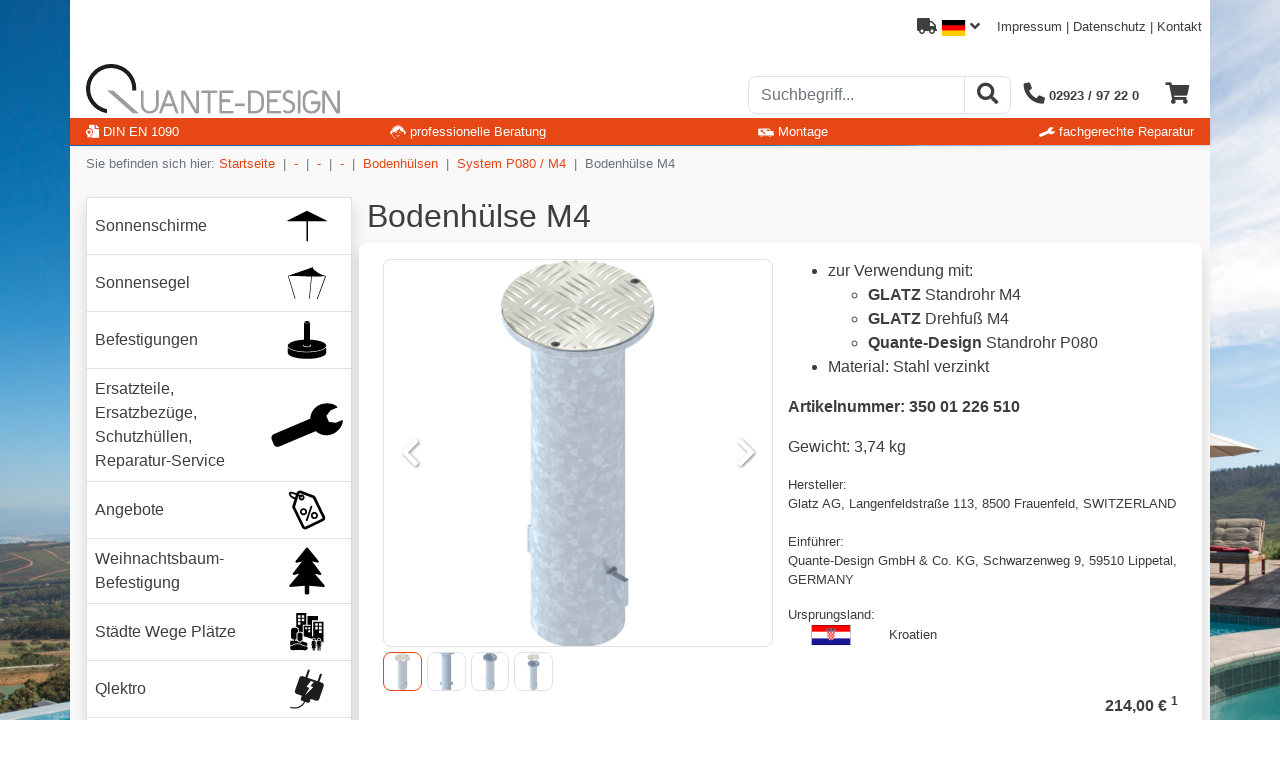

--- FILE ---
content_type: text/html; charset=UTF-8
request_url: https://www.quante-design.de/shop/article/35001226510/group/bodenhuelsen-bodenhuelsen-p080-m4
body_size: 8251
content:
<!DOCTYPE html> <html lang="de" dir="ltr"> <head> <meta http-equiv="content-type" content="text/html; charset=utf-8" > <meta name="description" content=" zur Verwendung mit: GLATZ Standrohr M4 GLATZ Drehfuß M4 Quante-Design Standrohr P080 Material: Stahl verzinkt " > <meta name="keywords" content="" > <meta name="generator" content="Marks11 2.5 using Zend Framework 1.11.5 visit Marks11 at www.Marks11.com for more information." > <meta name="geo.region" content="NRW" > <meta name="geo.placename" content="Lippetal" > <meta name="geo.position" content="51.639686, 8.108377" > <meta name="ICBM" content="51.639686; 8.108377" > <meta name="dcterms.creator" content="L8M software visit us at www.L8M.com" > <meta name="dcterms.title" content="Bodenhülse M4 | Quante-Design" > <meta name="dcterms.description" content=" zur Verwendung mit: GLATZ Standrohr M4 GLATZ Drehfuß M4 Quante-Design Standrohr P080 Material: Stahl verzinkt " > <meta name="dcterms.contributor" content="" > <meta name="dcterms.publisher" content="" > <meta name="dcterms.rightsHolder" content="" > <meta name="dcterms.dateCopyrighted" content="2026-01-17" > <meta name="robots" content="index, follow" > <meta name="viewport" content="width = device-width, initial-scale = 1.0" > <meta property="og:title" content="Bodenhülse M4 | Quante-Design" > <meta property="og:site_name" content="Quante-Design" > <meta property="og:description" content=" zur Verwendung mit: GLATZ Standrohr M4 GLATZ Drehfuß M4 Quante-Design Standrohr P080 Material: Stahl verzinkt " > <meta property="og:url" content="https://www.quante-design.de/shop/article/35001226510/group/bodenhuelsen-bodenhuelsen-p080-m4" > <meta property="og:type" content="website" > <meta property="og:locale" content="de_DE" > <meta property="og:locality" content="Lippetal" > <meta property="og:region" content="NRW" > <meta property="og:country-name" content="Germany" > <meta property="og:email" content="info@quante-design.de" > <meta property="og:image" content="https://cdn.quante-design.de/images/thumbnails/35001226510_640.png" > <meta property="place:location:latitude" content="51.639686" > <meta property="place:location:longitude" content="8.108377" > <meta name="google-site-verification" content="xxxxxxxx_xxxxxxxxxxxxxx_xxxxxx-xxxxxxx_xx" > <title>Bodenhülse M4 | Quante-Design</title> <link href="/css/default/screen/first.css" media="all" rel="stylesheet" type="text/css" > <link href="/favicon.ico" rel="icon" type="image/png" > <link href="https://cdn.quante-design.de/mediafile/quante-design_touch-icon_58x58_58x58.png" rel="apple-touch-icon" type="image/png" sizes="58x58" > <link href="https://cdn.quante-design.de/mediafile/quante-design_touch-icon_76x76_76x76.png" rel="apple-touch-icon" type="image/png" sizes="76x76" > <link href="https://cdn.quante-design.de/mediafile/quante-design_touch-icon_80x80_80x80.png" rel="apple-touch-icon" type="image/png" sizes="80x80" > <link href="https://cdn.quante-design.de/mediafile/quante-design_touch-icon_87x87_87x87.png" rel="apple-touch-icon" type="image/png" sizes="87x87" > <link href="https://cdn.quante-design.de/mediafile/quante-design_touch-icon_114x114_114x114.png" rel="apple-touch-icon" type="image/png" sizes="114x114" > <link href="https://cdn.quante-design.de/mediafile/quante-design_touch-icon_120x120_120x120.png" rel="apple-touch-icon" type="image/png" sizes="120x120" > <link href="https://cdn.quante-design.de/mediafile/quante-design_touch-icon_128x128_128x128.png" rel="apple-touch-icon" type="image/png" sizes="128x128" > <link href="https://cdn.quante-design.de/mediafile/quante-design_touch-icon_152x152_152x152.png" rel="apple-touch-icon" type="image/png" sizes="152x152" > <link href="https://cdn.quante-design.de/mediafile/quante-design_touch-icon_167x167_167x167.png" rel="apple-touch-icon" type="image/png" sizes="167x167" > <link href="https://cdn.quante-design.de/mediafile/quante-design_touch-icon_180x180_180x180.png" rel="apple-touch-icon" type="image/png" sizes="180x180" > <link href="https://cdn.quante-design.de/mediafile/quante-design_touch-icon_256x256_256x256.png" rel="apple-touch-icon" type="image/png" sizes="256x256" > <link href="https://cdn.quante-design.de/mediafile/quante-design_touch-icon.png" rel="apple-touch-icon" type="image/png" sizes="512x512" > <link href="https://cdn.quante-design.de/mediafile/quante-design_touch-icon_58x58_58x58.png" rel="apple-touch-icon-precomposed" type="image/png" sizes="58x58" > <link href="https://cdn.quante-design.de/mediafile/quante-design_touch-icon_76x76_76x76.png" rel="apple-touch-icon-precomposed" type="image/png" sizes="76x76" > <link href="https://cdn.quante-design.de/mediafile/quante-design_touch-icon_80x80_80x80.png" rel="apple-touch-icon-precomposed" type="image/png" sizes="80x80" > <link href="https://cdn.quante-design.de/mediafile/quante-design_touch-icon_87x87_87x87.png" rel="apple-touch-icon-precomposed" type="image/png" sizes="87x87" > <link href="https://cdn.quante-design.de/mediafile/quante-design_touch-icon_114x114_114x114.png" rel="apple-touch-icon-precomposed" type="image/png" sizes="114x114" > <link href="https://cdn.quante-design.de/mediafile/quante-design_touch-icon_120x120_120x120.png" rel="apple-touch-icon-precomposed" type="image/png" sizes="120x120" > <link href="https://cdn.quante-design.de/mediafile/quante-design_touch-icon_128x128_128x128.png" rel="apple-touch-icon-precomposed" type="image/png" sizes="128x128" > <link href="https://cdn.quante-design.de/mediafile/quante-design_touch-icon_152x152_152x152.png" rel="apple-touch-icon-precomposed" type="image/png" sizes="152x152" > <link href="https://cdn.quante-design.de/mediafile/quante-design_touch-icon_167x167_167x167.png" rel="apple-touch-icon-precomposed" type="image/png" sizes="167x167" > <link href="https://cdn.quante-design.de/mediafile/quante-design_touch-icon_180x180_180x180.png" rel="apple-touch-icon-precomposed" type="image/png" sizes="180x180" > <link href="https://cdn.quante-design.de/mediafile/quante-design_touch-icon_256x256_256x256.png" rel="apple-touch-icon-precomposed" type="image/png" sizes="256x256" > <link href="https://cdn.quante-design.de/mediafile/quante-design_touch-icon.png" rel="apple-touch-icon-precomposed" type="image/png" sizes="512x512" > <link href="https://cdn.quante-design.de/mediafile/quante-design_touch-icon_192x192_192x192.png" rel="shortcut icon" type="image/png" sizes="192x192" > <link href="https://cdn.quante-design.de/mediafile/quante-design_touch-icon_196x196_196x196.png" rel="shortcut icon" type="image/png" sizes="196x196" > <link href="https://cdn.quante-design.de/mediafile/quante-design_touch-icon.png" rel="shortcut icon" type="image/png" sizes="512x512" > <link href="https://cdn.quante-design.de/mediafile/quante-design_touch-icon_228x228_228x228.png" rel="icon" type="image/png" sizes="228x228" > <link href="https://cdn.quante-design.de/mediafile/quante-design_touch-icon_144x144_144x144.png" rel="msapplication-TileImage" type="image/png" > <script type="application/ld+json">
				{
					"@context": "http://schema.org",
					"@graph":[
						{
							"@type": "Place",
							"geo": {
								"@type": "GeoCoordinates",
								"latitude": "",
								"longitude": ""
							},
							"name": ""
						},
						{
							"@type": "LocalBusiness",
							"logo": "",
							"image": "https://cdn.quante-design.de/images/thumbnails/35001226510_640.png",
							"url": "",
							"name": "",
							"address":
							{
								"@type": "PostalAddress",
								"addressLocality": "",
								"addressRegion": "",
								"postalCode": "",
								"streetAddress": ""
							},
							"telephone": "",
							
							
						},
						{
							"@type": "WebSite",
							"@id":"https://www.quante-design.de/#website",
							"url": "https://www.quante-design.de",
							"name": "Quante-Design"
						},
						{
							"@type":"ImageObject",
							"@id":"https://www.quante-design.de/#primaryimage",
							"url":"https://cdn.quante-design.de/images/thumbnails/35001226510_640.png"
						},
						{
							"@type": "WebPage",
							"url": "https://www.quante-design.de/shop/article/35001226510/group/bodenhuelsen-bodenhuelsen-p080-m4",
							"name": "Bodenhülse M4  | Quante-Design",
							"inLanguage": "de-DE",
							"isPartOf":{
								"@id":"https://www.quante-design.de/#website"
							},
							"primaryImageOfPage":{
								"@id":"https://www.quante-design.de/#primaryimage"
							},
							"description":"
	
		zur Verwendung mit:
		
			GLATZ Standrohr M4
			GLATZ Drehfuß M4
			Quante-Design Standrohr P080
		
	
	Material: Stahl verzinkt

",
							"breadcrumb":{
								"@id":"https://www.quante-design.de/#breadcrumb"
							}
						},
						{
							"@type":"BreadcrumbList",
							"@id":"https://www.quante-design.de/#breadcrumb",
							"itemListElement":[
								
				{
					"@type": "ListItem",
					"position": 1,
					"item": {
						"@type": "WebPage",
						"@id": "/",
						"url": "/",
						"name": "Startseite"
					}
				},
			
				{
					"@type": "ListItem",
					"position": 2,
					"item": {
						"@type": "WebPage",
						"@id": "/shop/group/konfigurator",
						"url": "/shop/group/konfigurator",
						"name": "-"
					}
				},
			
				{
					"@type": "ListItem",
					"position": 3,
					"item": {
						"@type": "WebPage",
						"@id": "/shop/group/konfigurator-befestigung",
						"url": "/shop/group/konfigurator-befestigung",
						"name": "-"
					}
				},
			
				{
					"@type": "ListItem",
					"position": 4,
					"item": {
						"@type": "WebPage",
						"@id": "/shop/group/befestigung-normale-standorte",
						"url": "/shop/group/befestigung-normale-standorte",
						"name": "-"
					}
				},
			
				{
					"@type": "ListItem",
					"position": 5,
					"item": {
						"@type": "WebPage",
						"@id": "/shop/group/normale-standorte-bodenhuelsen",
						"url": "/shop/group/normale-standorte-bodenhuelsen",
						"name": "Bodenhülsen"
					}
				},
			
				{
					"@type": "ListItem",
					"position": 6,
					"item": {
						"@type": "WebPage",
						"@id": "/shop/group/bodenhuelsen-bodenhuelsen-p080-m4",
						"url": "/shop/group/bodenhuelsen-bodenhuelsen-p080-m4",
						"name": "System P080 / M4"
					}
				},
			
				{
					"@type": "ListItem",
					"position": 7,
					"item": {
						"@type": "WebPage",
						"@id": "/shop/article/35001226510/group/bodenhuelsen-bodenhuelsen-p080-m4",
						"url": "/shop/article/35001226510/group/bodenhuelsen-bodenhuelsen-p080-m4",
						"name": "Bodenhülse M4"
					}
				}
			
							]
						}
					]
				}
			</script> </head> <body itemscope itemtype="http://schema.org/WebPage" class="background-size-cover background-position-center background-repeat-no-repeat background-attachment-fixed shop-article-35001226510" data-spy="scroll" data-target="#myScrollSpy" data-offset="0" data-pricehintsign="1"> <div class="modal fade" id="cart-hint2" tabindex="-1" role="dialog" aria-labelledby="cart-hint2Label" aria-hidden="true"> <div class="modal-dialog" role="document"> <div class="modal-content"> <div class="modal-header"> <div class="modal-title h5" id="cart-hint2Label">Hinweis</div> <button type="button" class="close" data-dismiss="modal" aria-label="Schließen"> <span aria-hidden="true">&times;</span> </button> </div> <div class="modal-body"> <p class="mb-0"> Ihr Produkt wurde in den Warenkorb übernommen.<br> Wählen Sie bitte Ihren nächsten Schritt: </p> </div> <div class="modal-footer"> <button type="button" class="btn btn-secondary" data-dismiss="modal" id="cart-buy" aria-label="weiter Einkaufen"> weiter Einkaufen </button> <a href="/shop/cart/choose-payment-service" class="btn btn-primary" id="cart-checkout"> direkt zur Bestellung </a> <a href="/shop/cart" class="btn btn-primary" id="cart-cart"> zum Warenkorb wechseln </a> </div> </div> </div> </div> <div class="modal fade" id="cart-hint3" tabindex="-1" role="dialog" aria-labelledby="cart-hint3Label" aria-hidden="true"> <div class="modal-dialog" role="document"> <div class="modal-content"> <div class="modal-header"> <div class="modal-title h5" id="cart-hint3Label">Hinweis</div> <button type="button" class="close" data-dismiss="modal" aria-label="Schließen"> <span aria-hidden="true">&times;</span> </button> </div> <div class="modal-body"> <p class="mb-0">Der Artikel wurde leider zwischenzeitlich von einem anderen Kunden in den Warenkorb gelegt.</p> </div> <div class="modal-footer"> <button type="button" class="btn btn-secondary" data-dismiss="modal" id="ok-button" aria-label="Ok"> Ok </button> </div> </div> </div> </div> <div class="modal fade" id="headerSearch" tabindex="-1" role="dialog" aria-labelledby="headerSearchLabel" aria-hidden="true"> <div class="modal-dialog" role="document"> <div class="modal-content"> <div class="modal-header"> <div class="modal-title h5" id="headerSearchLabel">Suche</div> <button type="button" class="close" data-dismiss="modal" aria-label="Schließen"> <span aria-hidden="true">&times;</span> </button> </div> <div class="modal-body"> <form id="formSearch" method="get" action="/shop/search"><div> <div id="l8m015a2ffd40f01d31bd022140be608629Submitted-container" class="form-element-container form-element-container-has-no-label control-group" style="display:none;"><div style="display:none;" class="form-element-element control"> <input type="hidden" name="l8m015a2ffd40f01d31bd022140be608629Submitted" value="ae0377ec2b0e31d9e36909aa9053f154" id="l8m015a2ffd40f01d31bd022140be608629Submitted"></div></div> <div id="value-container" class="form-element-container form-element-input form-element-container-has-no-label control-group"><div class="form-element-element control"> <input type="text" name="value" id="value" value="" class="form-control" placeholder="Suchebegriff..."></div></div> <div id="formSearchSubmit-container" class="form-element-container form-element-container-has-no-label control-group"><div class="submit form-element-element control"> <input type="submit" name="formSearchSubmit" id="formSearchSubmit" value="Absenden" class="btn btn-primary"></div></div></div></form> </div> <div class="modal-footer"> <button type="button" class="btn btn-secondary" data-dismiss="modal"> Schließen </button> <button type="button" class="btn btn-primary" >Suchen</button> </div> </div> </div> </div> <div class="modal fade" id="headerDelivery" tabindex="-1" role="dialog" aria-labelledby="headerDeliveryLabel" aria-hidden="true"> <div class="modal-dialog" role="document"> <div class="modal-content"> <div class="modal-header"> <div class="modal-title h5" id="headerDeliveryLabel">Lieferzeiten anzeigen für...</div> <button type="button" class="close" data-dismiss="modal" aria-label="Schließen"> <span aria-hidden="true">&times;</span> </button> </div> <div class="modal-body"> <div class="row"> <div class="col-6"> <a href="/index/set-country-code/price_country_id/54?comingFrom=https://www.quante-design.de/shop/article/35001226510/group/bodenhuelsen-bodenhuelsen-p080-m4" class="d-block text-center"> <img src="/images/flags/de.png" alt="" class=""> <div class="mt-2">Deutschland</div> </a> </div> <div class="col-6"> <a href="/index/set-country-code/price_country_id/13?comingFrom=https://www.quante-design.de/shop/article/35001226510/group/bodenhuelsen-bodenhuelsen-p080-m4" class="d-block text-center"> <img src="/images/flags/at.png" alt="" class=""> <div class="mt-2">Österreich</div> </a> </div> </div> </div> <div class="modal-footer"> <button type="button" class="btn btn-secondary" data-dismiss="modal"> Schließen </button> </div> </div> </div> </div> <nav id="mobile-menu" data-imprintlink="/imprint" data-imprintname="Impressum" data-privacylink="/datenschutz" data-privacyname="Datenschutz"> <ul id="subSideMenuForProductGroup" class="subMenu list-unstyled"> <li id="menuforproductgroup-3-sonnenschirme" class="min-height-40px link sonnenschirme"> <a href="/shop/group/sonnenschirme" class="d-block color-darkgrey"> <div class="row"> <div class="d-flex col-8 text-break text-wrap"> <div class="align-self-center"> Sonnenschirme </div> </div> <div class="col-4"> <div class="w-100 h-100 background-position-center background-repeat-no-repeat min-height-40px" style="background-image:url(https://cdn.quante-design.de/mediafile/sonnenschirme.svg);"> </div> </div> </div> </a> </li> <li id="menuforproductgroup-3-sonnensegel" class="min-height-40px link sonnensegel"> <a href="/sonnensegel-velarium" class="d-block color-darkgrey"> <div class="row"> <div class="d-flex col-8 text-break text-wrap"> <div class="align-self-center"> Sonnensegel </div> </div> <div class="col-4"> <div class="w-100 h-100 background-position-center background-repeat-no-repeat min-height-40px" style="background-image:url(https://cdn.quante-design.de/mediafile/sonnensegel.svg);"> </div> </div> </div> </a> </li> <li id="menuforproductgroup-3-befestigungen" class="min-height-40px link befestigungen"> <a href="/shop/group/befestigungen" class="d-block color-darkgrey"> <div class="row"> <div class="d-flex col-8 text-break text-wrap"> <div class="align-self-center"> Befestigungen </div> </div> <div class="col-4"> <div class="w-100 h-100 background-position-center background-repeat-no-repeat min-height-40px" style="background-image:url(https://cdn.quante-design.de/mediafile/befestigungen-sockelstaender.svg);"> </div> </div> </div> </a> </li> <li id="menuforproductgroup-3-ersatzteile" class="min-height-40px link ersatzteile"> <a href="/shop/group/ersatzteile" class="d-block color-darkgrey"> <div class="row"> <div class="d-flex col-8 text-break text-wrap"> <div class="align-self-center"> Ersatzteile, Ersatzbezüge, Schutzhüllen, Reparatur-Service </div> </div> <div class="col-4"> <div class="w-100 h-100 background-position-center background-repeat-no-repeat min-height-40px" style="background-image:url(https://cdn.quante-design.de/mediafile/ersatzteile-reparatur.svg);"> </div> </div> </div> </a> </li> <li id="menuforproductgroup-3-angebote-abverkauf-restposten-gebrauchte" class="min-height-40px link angebote-abverkauf-restposten-gebrauchte"> <a href="/shop/group/angebote-abverkauf-restposten-gebrauchte" class="d-block color-darkgrey"> <div class="row"> <div class="d-flex col-8 text-break text-wrap"> <div class="align-self-center"> Angebote </div> </div> <div class="col-4"> <div class="w-100 h-100 background-position-center background-repeat-no-repeat min-height-40px" style="background-image:url(https://cdn.quante-design.de/mediafile/angebote.svg);"> </div> </div> </div> </a> </li> <li id="menuforproductgroup-3-weihnachtsbaum-befestigungen" class="min-height-40px link weihnachtsbaum-befestigungen"> <a href="/shop/group/weihnachtsbaum-befestigungen" class="d-block color-darkgrey"> <div class="row"> <div class="d-flex col-8 text-break text-wrap"> <div class="align-self-center"> Weihnachtsbaum-Befestigung </div> </div> <div class="col-4"> <div class="w-100 h-100 background-position-center background-repeat-no-repeat min-height-40px" style="background-image:url(https://cdn.quante-design.de/mediafile/weihnachtsbaumbefestigung.svg);"> </div> </div> </div> </a> </li> <li id="menuforproductgroup-3-staedte-wege-plaetze" class="min-height-40px link staedte-wege-plaetze"> <a href="/shop/group/staedte-wege-plaetze" class="d-block color-darkgrey"> <div class="row"> <div class="d-flex col-8 text-break text-wrap"> <div class="align-self-center"> Städte Wege Plätze </div> </div> <div class="col-4"> <div class="w-100 h-100 background-position-center background-repeat-no-repeat min-height-40px" style="background-image:url(https://cdn.quante-design.de/mediafile/strassen-wege-plaetze.svg);"> </div> </div> </div> </a> </li> <li id="menuforproductgroup-3-qlektro" class="min-height-40px link qlektro"> <a href="/shop/group/qlektro" class="d-block color-darkgrey"> <div class="row"> <div class="d-flex col-8 text-break text-wrap"> <div class="align-self-center"> Qlektro </div> </div> <div class="col-4"> <div class="w-100 h-100 background-position-center background-repeat-no-repeat min-height-40px" style="background-image:url(https://cdn.quante-design.de/mediafile/qlektro.svg);"> </div> </div> </div> </a> </li> <li id="menuforproductgroup-3-service" class="min-height-40px link service"> <a href="/shop/group/service" class="d-block color-darkgrey"> <div class="row"> <div class="d-flex col-8 text-break text-wrap"> <div class="align-self-center"> Service </div> </div> <div class="col-4"> <div class="w-100 h-100 background-position-center background-repeat-no-repeat min-height-40px" style="background-image:url(https://cdn.quante-design.de/mediafile/service-beratung.svg);"> </div> </div> </div> </a> </li> <li id="menuforproductgroup-3-stoffmuster" class="min-height-40px link stoffmuster"> <a href="/shop/fabric" class="d-block color-darkgrey"> <div class="row"> <div class="d-flex col-8 text-break text-wrap"> <div class="align-self-center"> Stoffmuster </div> </div> <div class="col-4"> <div class="w-100 h-100 background-position-center background-repeat-no-repeat min-height-40px" style="background-image:url(https://cdn.quante-design.de/mediafile/stoffmuster_01.svg);"> </div> </div> </div> </a> </li> <li id="menuforproductgroup-3-referenzen" class="min-height-40px link referenzen"> <a href="/referenzen" class="d-block color-darkgrey"> <div class="row"> <div class="d-flex col-8 text-break text-wrap"> <div class="align-self-center"> Referenzen </div> </div> <div class="col-4"> <div class="w-100 h-100 background-position-center background-repeat-no-repeat min-height-40px" style="background-image:url(https://cdn.quante-design.de/mediafile/referenzen.svg);"> </div> </div> </div> </a> </li> <li id="menuforproductgroup-3-downloads" class="min-height-40px link downloads"> <a href="/downloads" class="d-block color-darkgrey"> <div class="row"> <div class="d-flex col-8 text-break text-wrap"> <div class="align-self-center"> Downloads </div> </div> <div class="col-4"> <div class="w-100 h-100 background-position-center background-repeat-no-repeat min-height-40px" style="background-image:url(https://cdn.quante-design.de/mediafile/downloads.svg);"> </div> </div> </div> </a> </li> <li id="menuforproductgroup-3-glossar" class="min-height-40px link glossar"> <a href="/glossary" class="d-block color-darkgrey"> <div class="row"> <div class="d-flex col-8 text-break text-wrap"> <div class="align-self-center"> Glossar </div> </div> <div class="col-4"> <div class="w-100 h-100 background-position-center background-repeat-no-repeat min-height-40px" style="background-image:url(https://cdn.quante-design.de/mediafile/glossar.svg);"> </div> </div> </div> </a> </li> </ul> </nav> <div id="base-container" class="d-flex flex-column h-100"> <div class="container-fluid container-header position-fixed p-0"> <div class="container inner-container background-white pt-2 px-2"> <!-- pre-page begin: pre-page contains the complete header (above menu and content) --> <header id="pre-page" class=""> <div class="row mb-0 mb-md-3"> <div class="col-12 text-right small"> <button type="button" class="btn btn-link color-darkgrey text-decoration-none text-right delivery" data-toggle="modal" data-target="#headerDelivery"> <i class="fas fa-truck"></i> <img src="/images/flags/de.png" alt="" class="w-25"> <i class="fas fa-angle-down"></i> </button> <a class="color-darkgrey" href="/imprint">Impressum</a> | <a class="color-darkgrey" href="/datenschutz">Datenschutz</a> | <a class="color-darkgrey" href="/contact">Kontakt</a> </div> </div> <div class="row"> <div class="col-5 col-md-6 d-flex justify-content-start align-items-end"> <a href="#mobile-menu" class="d-inline-block d-lg-none px-2 py-1 mobile-menu-button"> <div class="mobile-menu-button-div"></div> </a> <a href="/" class="logo position-relative pl-2"> <img alt="Quante Design" src="/img/default/prj/QD_Logo.svg" class="d-block header-logo"> </a> </div> <div class="col-7 col-md-6 d-flex justify-content-end align-items-end flex-column pb-1"> <div class="d-flex flex-row"> <div class="d-none d-md-block"> <div class="input-group dummy-search-form"> <input type="text" class="form-control border" placeholder="Suchbegriff..." id="value" name="value"> <div class="input-group-append"> <button class="btn btn-outline-secondary border" type="button"><i class="fas fa-search fa-lg" aria-hidden="true"></i></button> </div> </div> </div> <div class="d-block d-md-none"> <button type="button" class="btn btn-link color-darkgrey search" data-toggle="modal" data-target="#headerSearch"> <i class="fas fa-search fa-lg" aria-hidden="true"></i> </button> </div> <a href="tel:+49292397220" class="btn btn-link color-darkgrey text-nowrap"> <i class="fas fa-phone fa-lg fa-flip-horizontal" aria-hidden="true"></i> <span class="d-none d-md-inline small font-weight-bold">02923 / 97 22 0</span> </a> <a href="/shop/cart" class="btn btn-link color-darkgrey cart"> <i class="fas fa-shopping-cart fa-lg" aria-hidden="true"></i> </a> </div> </div> </div> <div class="d-flex justify-content-between align-items-center bg-primary ml-minus-2 mr-minus-2 py-1 px-3 small shadow-sm"> <div> <a href="/din-en-1090" class="text-white"> <i class="fas fa-file-certificate"></i><span class="">&nbsp;DIN EN 1090</span> </a> </div> <div> <a href="/service-planung-beratung" class="text-white"> <img src="/mediafile/service-beratung.svg" alt="" class="w-16px svg-icon-white"><span class="d-none d-md-inline">&nbsp;professionelle Beratung</span> </a> </div> <div> <a href="/service-montage" class="text-white"> <img src="/mediafile/service-montage.svg" alt="" class="w-16px svg-icon-white"><span class="d-none d-md-inline">&nbsp;Montage</span> </a> </div> <div> <a href="/service-reparatur" class="text-white"> <img src="/mediafile/ersatzteile-reparatur.svg" alt="" class="w-16px svg-icon-white"><span class="d-none d-md-inline">&nbsp;fachgerechte Reparatur</span> </a> </div> </div> </header> <!-- pre-page end --> </div> </div> <div class="container container-body px-0 long-header flex-grow-1"> <div class="inner-container background-lightwhite px-3 pb-4 h-100"> <div class="row"> <div class="col-12"> <span class="small text-muted">Sie befinden sich hier:</span> <nav aria-label="breadcrumb" class="small d-inline-block"> <ol class="breadcrumb container pt-2 pb-3 px-0"> <li class="breadcrumb-item " > <a href="/"> Startseite </a> </li> <li class="breadcrumb-item " > <a href="/shop/group/konfigurator"> - </a> </li> <li class="breadcrumb-item " > <a href="/shop/group/konfigurator-befestigung"> - </a> </li> <li class="breadcrumb-item " > <a href="/shop/group/befestigung-normale-standorte"> - </a> </li> <li class="breadcrumb-item " > <a href="/shop/group/normale-standorte-bodenhuelsen"> Bodenhülsen </a> </li> <li class="breadcrumb-item " > <a href="/shop/group/bodenhuelsen-bodenhuelsen-p080-m4"> System P080 / M4 </a> </li> <li class="breadcrumb-item active" aria-current="page"> <span>Bodenhülse M4</span> </li> </ol> </nav> </div> </div> <div class="row"> <div class="d-none d-lg-block col-lg-3"> <div class="background-white rounded shadow"> <ul id="subSideMenuForProductGroupDesktop" class="subMenu list-unstyled"> <li id="menuforproductgroupdesktop-3-sonnenschirme" class="position-relative min-height-40px border link first sonnenschirme"> <a href="/shop/group/sonnenschirme" class="d-block color-darkgrey p-2 text-decoration-none"> <div class="row"> <div class="d-lg-flex col-lg-8 text-break text-wrap"> <div class="align-self-center"> Sonnenschirme </div> </div> <div class="col-lg-4"> <div class="w-100 h-100 background-image background-position-center background-repeat-no-repeat min-height-40px" style="background-image:url(https://cdn.quante-design.de/mediafile/sonnenschirme.svg);"> </div> </div> </div> </a> </li> <li id="menuforproductgroupdesktop-3-sonnensegel" class="position-relative min-height-40px border link border-top-0 sonnensegel"> <a href="/sonnensegel-velarium" class="d-block color-darkgrey p-2 text-decoration-none"> <div class="row"> <div class="d-lg-flex col-lg-8 text-break text-wrap"> <div class="align-self-center"> Sonnensegel </div> </div> <div class="col-lg-4"> <div class="w-100 h-100 background-image background-position-center background-repeat-no-repeat min-height-40px" style="background-image:url(https://cdn.quante-design.de/mediafile/sonnensegel.svg);"> </div> </div> </div> </a> </li> <li id="menuforproductgroupdesktop-3-befestigungen" class="position-relative min-height-40px border link border-top-0 befestigungen"> <a href="/shop/group/befestigungen" class="d-block color-darkgrey p-2 text-decoration-none"> <div class="row"> <div class="d-lg-flex col-lg-8 text-break text-wrap"> <div class="align-self-center"> Befestigungen </div> </div> <div class="col-lg-4"> <div class="w-100 h-100 background-image background-position-center background-repeat-no-repeat min-height-40px" style="background-image:url(https://cdn.quante-design.de/mediafile/befestigungen-sockelstaender.svg);"> </div> </div> </div> </a> </li> <li id="menuforproductgroupdesktop-3-ersatzteile" class="position-relative min-height-40px border link border-top-0 ersatzteile"> <a href="/shop/group/ersatzteile" class="d-block color-darkgrey p-2 text-decoration-none"> <div class="row"> <div class="d-lg-flex col-lg-8 text-break text-wrap"> <div class="align-self-center"> Ersatzteile, Ersatzbezüge, Schutzhüllen, Reparatur-Service </div> </div> <div class="col-lg-4"> <div class="w-100 h-100 background-image background-position-center background-repeat-no-repeat min-height-40px" style="background-image:url(https://cdn.quante-design.de/mediafile/ersatzteile-reparatur.svg);"> </div> </div> </div> </a> </li> <li id="menuforproductgroupdesktop-3-angebote-abverkauf-restposten-gebrauchte" class="position-relative min-height-40px border link border-top-0 angebote-abverkauf-restposten-gebrauchte"> <a href="/shop/group/angebote-abverkauf-restposten-gebrauchte" class="d-block color-darkgrey p-2 text-decoration-none"> <div class="row"> <div class="d-lg-flex col-lg-8 text-break text-wrap"> <div class="align-self-center"> Angebote </div> </div> <div class="col-lg-4"> <div class="w-100 h-100 background-image background-position-center background-repeat-no-repeat min-height-40px" style="background-image:url(https://cdn.quante-design.de/mediafile/angebote.svg);"> </div> </div> </div> </a> </li> <li id="menuforproductgroupdesktop-3-weihnachtsbaum-befestigungen" class="position-relative min-height-40px border link border-top-0 weihnachtsbaum-befestigungen"> <a href="/shop/group/weihnachtsbaum-befestigungen" class="d-block color-darkgrey p-2 text-decoration-none"> <div class="row"> <div class="d-lg-flex col-lg-8 text-break text-wrap"> <div class="align-self-center"> Weihnachtsbaum-Befestigung </div> </div> <div class="col-lg-4"> <div class="w-100 h-100 background-image background-position-center background-repeat-no-repeat min-height-40px" style="background-image:url(https://cdn.quante-design.de/mediafile/weihnachtsbaumbefestigung.svg);"> </div> </div> </div> </a> </li> <li id="menuforproductgroupdesktop-3-staedte-wege-plaetze" class="position-relative min-height-40px border link border-top-0 staedte-wege-plaetze"> <a href="/shop/group/staedte-wege-plaetze" class="d-block color-darkgrey p-2 text-decoration-none"> <div class="row"> <div class="d-lg-flex col-lg-8 text-break text-wrap"> <div class="align-self-center"> Städte Wege Plätze </div> </div> <div class="col-lg-4"> <div class="w-100 h-100 background-image background-position-center background-repeat-no-repeat min-height-40px" style="background-image:url(https://cdn.quante-design.de/mediafile/strassen-wege-plaetze.svg);"> </div> </div> </div> </a> </li> <li id="menuforproductgroupdesktop-3-qlektro" class="position-relative min-height-40px border link border-top-0 qlektro"> <a href="/shop/group/qlektro" class="d-block color-darkgrey p-2 text-decoration-none"> <div class="row"> <div class="d-lg-flex col-lg-8 text-break text-wrap"> <div class="align-self-center"> Qlektro </div> </div> <div class="col-lg-4"> <div class="w-100 h-100 background-image background-position-center background-repeat-no-repeat min-height-40px" style="background-image:url(https://cdn.quante-design.de/mediafile/qlektro.svg);"> </div> </div> </div> </a> </li> <li id="menuforproductgroupdesktop-3-service" class="position-relative min-height-40px border link border-top-0 service"> <a href="/shop/group/service" class="d-block color-darkgrey p-2 text-decoration-none"> <div class="row"> <div class="d-lg-flex col-lg-8 text-break text-wrap"> <div class="align-self-center"> Service </div> </div> <div class="col-lg-4"> <div class="w-100 h-100 background-image background-position-center background-repeat-no-repeat min-height-40px" style="background-image:url(https://cdn.quante-design.de/mediafile/service-beratung.svg);"> </div> </div> </div> </a> </li> <li id="menuforproductgroupdesktop-3-stoffmuster" class="position-relative min-height-40px border link border-top-0 stoffmuster"> <a href="/shop/fabric" class="d-block color-darkgrey p-2 text-decoration-none"> <div class="row"> <div class="d-lg-flex col-lg-8 text-break text-wrap"> <div class="align-self-center"> Stoffmuster </div> </div> <div class="col-lg-4"> <div class="w-100 h-100 background-image background-position-center background-repeat-no-repeat min-height-40px" style="background-image:url(https://cdn.quante-design.de/mediafile/stoffmuster_01.svg);"> </div> </div> </div> </a> </li> <li id="menuforproductgroupdesktop-3-referenzen" class="position-relative min-height-40px border link border-top-0 referenzen"> <a href="/referenzen" class="d-block color-darkgrey p-2 text-decoration-none"> <div class="row"> <div class="d-lg-flex col-lg-8 text-break text-wrap"> <div class="align-self-center"> Referenzen </div> </div> <div class="col-lg-4"> <div class="w-100 h-100 background-image background-position-center background-repeat-no-repeat min-height-40px" style="background-image:url(https://cdn.quante-design.de/mediafile/referenzen.svg);"> </div> </div> </div> </a> </li> <li id="menuforproductgroupdesktop-3-downloads" class="position-relative min-height-40px border link border-top-0 downloads"> <a href="/downloads" class="d-block color-darkgrey p-2 text-decoration-none"> <div class="row"> <div class="d-lg-flex col-lg-8 text-break text-wrap"> <div class="align-self-center"> Downloads </div> </div> <div class="col-lg-4"> <div class="w-100 h-100 background-image background-position-center background-repeat-no-repeat min-height-40px" style="background-image:url(https://cdn.quante-design.de/mediafile/downloads.svg);"> </div> </div> </div> </a> </li> <li id="menuforproductgroupdesktop-3-glossar" class="position-relative min-height-40px border link border-top-0 glossar"> <a href="/glossary" class="d-block color-darkgrey p-2 text-decoration-none"> <div class="row"> <div class="d-lg-flex col-lg-8 text-break text-wrap"> <div class="align-self-center"> Glossar </div> </div> <div class="col-lg-4"> <div class="w-100 h-100 background-image background-position-center background-repeat-no-repeat min-height-40px" style="background-image:url(https://cdn.quante-design.de/mediafile/glossar.svg);"> </div> </div> </div> </a> </li> </ul> </div> </div> <div class="col-12 col-lg-9"> <!-- page begin --> <main id="page" class=""> <div id="container" class=""> <!-- content begin --> <div id="content" class="text-left"> <div class="row"> <div class="col-12"> <h1 class="headline">Bodenhülse M4 </h1> </div> </div> <div class="content clear"> <div id="productgroup-article" class="box-content tab-box"> <div class="row product width100 hautp p-3 background-white rounded shadow" vocab="http://schema.org/" typeof="Product"> <div class="col-md-6 product-image grid2pad left"> <div class="image-selection"> <div class="lightSlider-container"> <ul class="lightSlider show-gallery"> <li data-thumb="https://cdn.quante-design.de/images/thumbnails/35001226510_480.png" data-src="https://cdn.quante-design.de/images/thumbnails/35001226510_900.png"> <img src="https://cdn.quante-design.de/images/thumbnails/35001226510_480.png" alt="" class="w-100"> </li> <li data-thumb="https://cdn.quante-design.de/images/thumbnails/35001226510-1_480.png" data-src="https://cdn.quante-design.de/images/thumbnails/35001226510-1_900.png"> <img src="https://cdn.quante-design.de/images/thumbnails/35001226510-1_480.png" alt="" class="w-100"> </li> <li data-thumb="https://cdn.quante-design.de/images/thumbnails/35001226510-2_480.png" data-src="https://cdn.quante-design.de/images/thumbnails/35001226510-2_900.png"> <img src="https://cdn.quante-design.de/images/thumbnails/35001226510-2_480.png" alt="" class="w-100"> </li> <li data-thumb="https://cdn.quante-design.de/images/thumbnails/35001226510-3_480.png" data-src="https://cdn.quante-design.de/images/thumbnails/35001226510-3_900.png"> <img src="https://cdn.quante-design.de/images/thumbnails/35001226510-3_480.png" alt="" class="w-100"> </li> </ul> </div> </div> </div> <div class="col-md-6"> <div class="product-text grid2 left ptop20"> <ul> <li> zur Verwendung mit:<br /> <ul> <li><strong>GLATZ</strong> Standrohr M4</li> <li><strong>GLATZ</strong> Drehfuß M4</li> <li><strong>Quante-Design</strong> Standrohr P080</li> </ul> </li> <li>Material: Stahl verzinkt</li> </ul> <div class="font-weight-bold block mb-3">Artikelnummer: 350 01 226 510</div> <div class="mb-3">Gewicht: 3,74 kg</div> <div class="small mb-3"> Hersteller:<br> Glatz AG, Langenfeldstra&#223;e 113, 8500 Frauenfeld, SWITZERLAND <br><br> Einführer:<br> Quante-Design GmbH &amp; Co. KG, Schwarzenweg 9, 59510 Lippetal, GERMANY </div> <div class="small mb-3"> Ursprungsland: <div class="row"> <div class="col-3 text-center"> <img src="https://cdn.quante-design.de/mediafile/origincountry-hr.png" width="360" height="90" class="img-fluid" alt="Kroatien" /> </div> <div class="col-9 my-auto"> Kroatien </div> </div> </div> </div> <div class="mt-5 text-right new-product sh left"> <div class="pricepos font-weight-bold " data-price="214"> <span class="price"> 214,00 &euro; <sup>1</sup> </span> </div> <div class="delivery deliverypos"> <small> <span class="font-weight-bold">Lieferzeit:</span> 3 Werktage </small> </div> <div class="mt-3 product-select"> <span>Menge:</span> <select id="count" class="tfont1"> <option value="1">1</option> <option value="2">2</option> <option value="3">3</option> <option value="4">4</option> <option value="5">5</option> <option value="6">6</option> <option value="7">7</option> <option value="8">8</option> <option value="9">9</option> <option value="10">10</option> <option value="11">11</option> <option value="12">12</option> <option value="13">13</option> <option value="14">14</option> <option value="15">15</option> <option value="16">16</option> <option value="17">17</option> <option value="18">18</option> <option value="19">19</option> <option value="20">20</option> </select> </div> <div class="buttonpos"><div id="buy" class="mt-2 btn btn-primary btn-sm button green shop tfont1" data-group="bodenhuelsen-bodenhuelsen-p080-m4" data-short="35001226510">in den Warenkorb</div></div> </div> </div> </div> <div class="backlink"> <hr class="mt-3"> <a href="/shop/group/bodenhuelsen-bodenhuelsen-p080-m4#shop" class="btn btn-secondary button lastback">Zurück zur Liste</a> </div> </div> </div> <div class="text-right py-3 small"> <sup>1</sup> = inkl. MwSt., inkl. <a href="/shipping-costs">Versandkosten</a> </div> </div> </div> </main> </div> </div> </div> </div> <div class="container container-footer px-0"> <div class="inner-container px-3 background-darkgrey"> <div class="row"> <div class="col-12"> <footer> <div class="footer-top ml-minus-2 mr-minus-2"> <div class="d-md-none"> <div id="accordion_footer" class=""> <div class="card border-width-0 border-radius-0 mb-1px"> <div class="card-header card-header-mono background-darkgrey border-width-0" id="headingOne" > <a href="" class="w-100 d-block collapsed color-white" data-toggle="collapse" data-target="#collapseOne" aria-expanded="false" aria-controls="collapseOne"> <span class="">Bestellung & Versand</span> </a> </div> <div id="collapseOne" class="collapse " aria-labelledby="headingOne" data-parent="#accordion_footer" > <div class="card-body pt-0 background-darkgrey"> <ul class="fa-ul footer-links mb-0"><li><a class="btn btn-link w-100 text-left pl-0 pr-0 color-white" href="/shipping-costs"><span class="fa-li"><i class="fas fa-chevron-right" aria-hidden="true"></i></span> Versand-Infos</a></li><li><a class="btn btn-link w-100 text-left pl-0 pr-0 color-white" href="/payment"><span class="fa-li"><i class="fas fa-chevron-right" aria-hidden="true"></i></span> Zahlung</a></li><li><a class="btn btn-link w-100 text-left pl-0 pr-0 color-white" href="/ordering"><span class="fa-li"><i class="fas fa-chevron-right" aria-hidden="true"></i></span> Bestellablauf</a></li><li><a class="btn btn-link w-100 text-left pl-0 pr-0 color-white" href="/delivery"><span class="fa-li"><i class="fas fa-chevron-right" aria-hidden="true"></i></span> Lieferzeiten</a></li></ul> </div> </div> </div> <div class="card border-width-0 border-radius-0 mb-1px"> <div class="card-header card-header-mono background-darkgrey border-width-0" id="headingTwo" > <a href="" class="w-100 d-block collapsed color-white" data-toggle="collapse" data-target="#collapseTwo" aria-expanded="false" aria-controls="collapseTwo"> <span class="">Mein Konto</span> </a> </div> <div id="collapseTwo" class="collapse " aria-labelledby="headingTwo" data-parent="#accordion_footer" > <div class="card-body pt-0 background-darkgrey"> <ul class="fa-ul footer-links mb-0"><li><a class="btn btn-link w-100 text-left pl-0 pr-0 color-white" href="/login"><span class="fa-li"><i class="fas fa-chevron-right" aria-hidden="true"></i></span> Anmelden</a></li><li><a class="btn btn-link w-100 text-left pl-0 pr-0 color-white" href="/user/register"><span class="fa-li"><i class="fas fa-chevron-right" aria-hidden="true"></i></span> Konto eröffnen</a></li><li><a class="btn btn-link w-100 text-left pl-0 pr-0 color-white" href="/user/retrieve-password"><span class="fa-li"><i class="fas fa-chevron-right" aria-hidden="true"></i></span> Passwort vergessen</a></li></ul> </div> </div> </div> <div class="card border-width-0 border-radius-0 mb-1px"> <div class="card-header card-header-mono background-darkgrey border-width-0" id="headingThree" > <a href="" class="w-100 d-block collapsed color-white" data-toggle="collapse" data-target="#collapseThree" aria-expanded="false" aria-controls="collapseThree"> <span class="">Rechtliches</span> </a> </div> <div id="collapseThree" class="collapse " aria-labelledby="headingThree" data-parent="#accordion_footer" > <div class="card-body pt-0 background-darkgrey"> <ul class="fa-ul footer-links mb-0"><li><a class="btn btn-link w-100 text-left pl-0 pr-0 color-white" href="/terms-and-conditions"><span class="fa-li"><i class="fas fa-chevron-right" aria-hidden="true"></i></span> AGB</a></li><li><a class="btn btn-link w-100 text-left pl-0 pr-0 color-white" href="/instructions-of-cancellation"><span class="fa-li"><i class="fas fa-chevron-right" aria-hidden="true"></i></span> Kundeninformation / Widerrufsbelehrung</a></li><li><a class="btn btn-link w-100 text-left pl-0 pr-0 color-white" href="/datenschutz"><span class="fa-li"><i class="fas fa-chevron-right" aria-hidden="true"></i></span> Datenschutz</a></li><li><a class="btn btn-link w-100 text-left pl-0 pr-0 color-white" href="/contact"><span class="fa-li"><i class="fas fa-chevron-right" aria-hidden="true"></i></span> Kontaktformular</a></li><li><a class="btn btn-link w-100 text-left pl-0 pr-0 color-white" href="/imprint"><span class="fa-li"><i class="fas fa-chevron-right" aria-hidden="true"></i></span> Impressum</a></li><li><a class="btn btn-link w-100 text-left pl-0 pr-0 color-white" href="https://cdn.quante-design.de/mediafile/freistellungsbescheinigung_quante-design_2023-03-24_2026-03-24.pdf"><span class="fa-li"><i class="fas fa-chevron-right" aria-hidden="true"></i></span> Freistellungsbescheinigung</a></li><li><a class="btn btn-link w-100 text-left pl-0 pr-0 color-white" href="/entsorgungsnachweis"><span class="fa-li"><i class="fas fa-chevron-right" aria-hidden="true"></i></span> Entsorgungsnachweis</a></li></ul> </div> </div> </div> <div class="card border-width-0 border-radius-0 mb-1px"> <div class="card-header card-header-mono background-darkgrey border-width-0" id="headingFour" > <a href="" class="w-100 d-block collapsed color-white" data-toggle="collapse" data-target="#collapseFour" aria-expanded="false" aria-controls="collapseFour"> <span class="">Kontakt</span> </a> </div> <div id="collapseFour" class="collapse " aria-labelledby="headingFour" data-parent="#accordion_footer" > <div class="card-body pt-0 background-darkgrey"> <ul class="fa-ul footer-links mb-0"><li><a class="btn btn-link w-100 text-left pl-0 pr-0 color-white" href="/contact"><span class="fa-li"><i class="fas fa-chevron-right" aria-hidden="true"></i></span> Adresse</a></li><li><a class="btn btn-link w-100 text-left pl-0 pr-0 color-white" href="/contact"><span class="fa-li"><i class="fas fa-chevron-right" aria-hidden="true"></i></span> Kontaktformular</a></li></ul> </div> </div> </div> <div class="card border-width-0 border-radius-0 mb-1px"> <div class="card-header card-header-mono background-darkgrey border-width-0" id="headingFive" > <a href="" class="w-100 d-block collapsed color-white" data-toggle="collapse" data-target="#collapseFive" aria-expanded="false" aria-controls="collapseFive"> <span class="">Links</span> </a> </div> <div id="collapseFive" class="collapse " aria-labelledby="headingFive" data-parent="#accordion_footer" > <div class="card-body pt-0 background-darkgrey"> <ul class="fa-ul footer-links mb-0"><li><a class="btn btn-link w-100 text-left pl-0 pr-0 color-white" href="/glossary"><span class="fa-li"><i class="fas fa-chevron-right" aria-hidden="true"></i></span> Glossar</a></li><li><a class="btn btn-link w-100 text-left pl-0 pr-0 color-white" href="/downloads"><span class="fa-li"><i class="fas fa-chevron-right" aria-hidden="true"></i></span> Downloads</a></li></ul> </div> </div> </div> </div> </div> </div> <div class="footer-bottom background-darkgrey color-white pt-4 pb-4"> <div class=""> <div class="d-none d-md-block"> <div class="row my-2"> <div class="col-md-4"> <b>Bestellung & Versand</b> <ul class="list-unstyled"> <li> <a class="color-white" href="/shipping-costs">Versand-Infos</a> </li> <li> <a class="color-white" href="/payment">Zahlung</a> </li> <li> <a class="color-white" href="/ordering">Bestellablauf</a> </li> <li> <a class="color-white" href="/delivery">Lieferzeiten</a> </li> </ul> </div> <div class="col-md-4"> <b>Mein Konto</b> <ul class="list-unstyled"> <li> <a class="color-white" href="/login">Anmelden</a> </li> <li> <a class="color-white" href="/user/register">Konto eröffnen</a> </li> <li> <a class="color-white" href="/user/retrieve-password">Passwort vergessen</a> </li> </ul> </div> <div class="col-md-4"> <b>Rechtliches</b> <ul class="list-unstyled"> <li> <a class="color-white" href="/terms-and-conditions">AGB</a> </li> <li> <a class="color-white" href="/instructions-of-cancellation">Kundeninformation / Widerrufsbelehrung</a> </li> <li> <a class="color-white" href="/datenschutz">Datenschutz</a> </li> <li> <a class="color-white" href="/contact">Kontaktformular</a> </li> <li> <a class="color-white" href="/imprint">Impressum</a> </li> <li> <a class="color-white" href="https://cdn.quante-design.de/mediafile/freistellungsbescheinigung_quante-design_2023-03-24_2026-03-24.pdf">Freistellungsbescheinigung</a> </li> <li> <a class="color-white" href="/entsorgungsnachweis">Entsorgungsnachweis</a> </li> </ul> </div> <div class="col-md-4"> <b>Kontakt</b> <ul class="list-unstyled"> <li> <a class="color-white" href="/contact">Adresse</a> </li> <li> <a class="color-white" href="/contact">Kontaktformular</a> </li> </ul> </div> <div class="col-md-4"> <b>Links</b> <ul class="list-unstyled"> <li> <a class="color-white" href="/glossary">Glossar</a> </li> <li> <a class="color-white" href="/downloads">Downloads</a> </li> </ul> </div> </div> </div> <div class="row"> <div class="col-md-6"> <small> Quante-Design GmbH &amp; Co. KG<br> Schwarzenweg 9<br> 59510 Lippetal<br> Deutschland<br> <br> Copyright &copy;2026 alle Rechte vorbehalten. </small> </div> <div class="col-md-6 d-flex justify-content-end align-items-end"> <div class="pt-3"> <a class="color-white" href="/imprint">Impressum</a> | <a class="color-white" href="/datenschutz">Datenschutz</a> | <a class="color-white" href="/contact">Kontakt</a> </div> </div> </div> </div> </div> </footer> <!-- page end --> </div> </div> </div> </div> <a href="" class="back-to-top btn btn-link p-0 position-fixed" title="zum Seitenanfang"> <i class="fad fa-chevron-double-up fa-2x"></i> </a> </div> <div id="layer"></div> <link href="/css/default/all/imports.css" media="all" rel="stylesheet" type="text/css" > <link href="/frameworks/bootstrap/css/bootstrap.min.css" media="all" rel="stylesheet" type="text/css" > <link href="/js/jquery/plugins/jquery.mmenu/jquery.mmenu.all.css" media="all" rel="stylesheet" type="text/css" > <link href="/js/jquery/plugins/jquery.mmenu/extensions/pagedim/jquery.mmenu.pagedim.css" media="all" rel="stylesheet" type="text/css" > <link href="/js/jquery/plugins/OwlCarousel2/dist/assets/owl.carousel.min.css" media="all" rel="stylesheet" type="text/css" > <link href="/js/jquery/plugins/OwlCarousel2/dist/assets/owl.theme.default.min.css" media="all" rel="stylesheet" type="text/css" > <link href="/js/jquery/prj/slick/slick.css" media="all" rel="stylesheet" type="text/css" > <link href="/js/jquery/prj/slick/slick-theme.css" media="all" rel="stylesheet" type="text/css" > <link href="/js/jquery/plugins/colorbox2/example2/colorbox.css" media="all" rel="stylesheet" type="text/css" > <link href="/js/jquery/prj/lightslider/dist/css/lightslider.min.css" media="all" rel="stylesheet" type="text/css" > <link href="/js/jquery/prj/lightGallery-master/dist/css/lightgallery.min.css" media="all" rel="stylesheet" type="text/css" > <link href="/css/default/screen/base-new.css" media="all" rel="stylesheet" type="text/css" > <link href="/css/default/screen/shop-quante.css" media="all" rel="stylesheet" type="text/css" > <link href="/css/default/screen/iconized/base.css" media="all" rel="stylesheet" type="text/css" > <link href="/css/default/screen/iconized/sprites.css" media="all" rel="stylesheet" type="text/css" > <link href="/js/jquery/plugins/jNotify/jquery/jNotify.jquery.css" media="all" rel="stylesheet" type="text/css" > <link href="/js/jquery/plugins/jRating/jquery/jRating.jquery.css" media="all" rel="stylesheet" type="text/css" > <link href="/css/default/screen/shop.css" media="all" rel="stylesheet" type="text/css" > <link href="/css/default/screen/responsive.css" media="all" rel="stylesheet" type="text/css" > <link href="/css/default/screen/printer.css" media="print" rel="stylesheet" type="text/css" > <link href="/css/screen/js/jquery.ui.css" media="all" rel="stylesheet" type="text/css" > <script src="/js/jquery/jquery-2.1.4.min.js"></script> <script src="/js/jquery/jquery-migrate-1.2.1.min.js"></script> <script src="/js/jquery/jquery-ui-1.11.4.min.js"></script> <script src="/js/jquery/popper.min.js"></script> <script>
		//<!--
		$(document).ready(function() {
		
		
			$('div#buy').click(function() {
				var quantity = parseInt($('select#count').val());
				if (oldProductQuantity != null) {
					if (quantity < oldProductQuantity) {
						quantity = oldProductQuantity - quantity;
						productCartAction = 'remove';
					} else
					if (quantity > oldProductQuantity) {
						productCartAction = 'add';
						quantity = quantity - oldProductQuantity;
					} else {
						return false;
					}
				}
		
				oldProductQuantity = parseInt($('select#count').val());
		
				var urlPrefix = '/shop/cart/' + productCartAction + '/productarticle/';
				var url = urlPrefix + $(this).attr('data-short') + '/quantity/' + quantity + '/productgroup/' + $(this).attr('data-group');
				$.ajax({
					url: url,
					async: true,
					dataType: 'json',
				}).done(function(data) {
					$('div#layer').show();
					if (data.status == 'ok') {
						$('#cart-hint2').modal();
						var elem = $('div.button.shop.green');
						elem.removeClass('green');
						elem.addClass('orange');
						elem.html('Menge ändern');
						if ($('a.button.cart').hasClass('grey')) {
							$('a.button.cart').removeClass('grey').addClass('orange');
						}
						$('header a.cart').removeClass('color-darkgrey');
					} else
					if (data.status == 'denial') {
						$('#cart-hint3').modal();
					}
					if (typeof data.sum != 'undefined') {
						$('span.lc-sum').html(data.sum);
						$('span.lc-foreign').html(data.foreign);
						$('span.lc-own').html(data.own);
						$('span.lc-free').html(data.free);
						$('select#count option').removeAttr('selected');
						$('select#count').val(data.own).change();
						$('select#count option[value=' + data.own + ']').attr('selected', 'selected');
					}
					oldProductQuantity = parseInt($('select#count').val());
				});
			});
		
			$('div#switch').click(function() {
				var urlPrefix = '/shop/article/';
				var url = urlPrefix + $(this).attr('data-short') + '/group/' + $(this).attr('data-group');
				document.location.href = url;
			});
		
			$('div#observer').click(function() {
				var short = $(this).attr('data-short');
				var url = '/shop/observe/index/product/' + short + '/group/' + $(this).attr('data-group');
				document.location.href = url;
			});
		
		});
		
		var oldProductQuantity = null;
		var productCartAction = 'add';
		
		
		//-->
		</script> <script src="/frameworks/bootstrap/js/bootstrap.min.js"></script> <script src="/js/jquery/plugins/jquery.mmenu/jquery.mmenu.all.js"></script> <script src="/js/jquery/plugins/OwlCarousel2/dist/owl.carousel.min.js"></script> <script src="/js/jquery/prj/slick/slick.js"></script> <script src="/js/jquery/plugins/colorbox2/jquery.colorbox-min.js"></script> <script src="/js/jquery/prj/lightslider/dist/js/lightslider.min.js"></script> <script src="/js/jquery/prj/lightGallery-master/dist/js/lightgallery-all.min.js"></script> <script src="/js/jquery/plugins/jNotify/jquery/jNotify.jquery.min.js"></script> <script src="/js/jquery/plugins/jRating/jquery/jRating.jquery.min.js"></script> <script src="/js/jquery/fader.js"></script> <script src="/js/jquery/base.js"></script> <script src="/js/jquery/prj/base.js?v=2"></script> <script src="/js/jquery/content.js"></script> <script src="/js/jquery/easyslider.js"></script> <script src="/js/jquery/form.js"></script> <!-- Copyright (c) 2000-2023 etracker GmbH. All rights reserved. --> <!-- This material may not be reproduced, displayed, modified or distributed --> <!-- without the express prior written permission of the copyright holder. --> <!-- etracker tracklet 5.0 --> <script type="text/javascript">
					
					
						et_pagename = "Startseite%7C-%7C-%7C-%7CBodenh%C3%BClsen%7CSystem+P080+%2F+M4%7CBodenh%C3%BClse+M4";
					
					
				</script> <script id="_etLoader" type="text/javascript" charset="UTF-8" data-block-cookies="true" data-secure-code="fSENKx" src="//code.etracker.com/code/e.js" async></script> <!-- etracker tracklet 5.0 end --> </body> </html>

--- FILE ---
content_type: image/svg+xml
request_url: https://cdn.quante-design.de/mediafile/glossar.svg
body_size: 621
content:
<?xml version="1.0" encoding="utf-8"?>
<!-- Generator: Adobe Illustrator 25.1.0, SVG Export Plug-In . SVG Version: 6.00 Build 0)  -->
<svg version="1.1" id="Glossar" xmlns="http://www.w3.org/2000/svg" xmlns:xlink="http://www.w3.org/1999/xlink" x="0px" y="0px"
	 viewBox="0 0 42 42" style="enable-background:new 0 0 42 42;" xml:space="preserve">
<style type="text/css">
	.st0{fill:none;}
</style>
<circle class="st0" cx="18.3" cy="18.2" r="17"/>
<path d="M18.3,5.3c7.1,0,12.9,5.8,12.9,12.9c0,7.1-5.8,12.9-12.9,12.9c-7.1,0-12.9-5.8-12.9-12.9c0-3.4,1.4-6.7,3.8-9.1
	C11.6,6.7,14.9,5.3,18.3,5.3 M18.3,1.2c-9.4,0-17,7.6-17,17s7.6,17,17,17c9.4,0,17-7.6,17-17c0-4.5-1.8-8.8-5-12
	C27.1,3,22.8,1.2,18.3,1.2z"/>
<path d="M27.4,29.1l1.7-1.7c0.7-0.7,1.9-0.7,2.7,0l8.5,8.5c0.7,0.7,0.7,1.9,0,2.7l-1.7,1.7c-0.7,0.7-1.9,0.7-2.7,0l-8.5-8.5
	C26.6,31,26.6,29.8,27.4,29.1z"/>
<path d="M15.6,22h-2l-0.5-1.5h-2.9L9.7,22h-2l2.8-7.6h2.3L15.6,22z M12.6,19.1l-0.9-2.7l-0.9,2.7H12.6z"/>
<path d="M20.2,19.4h-3.9v-1.5h3.9L20.2,19.4z"/>
<path d="M27.7,22h-6.4v-1.4l3.8-4.7h-3.6v-1.5h6v1.5l-3.8,4.7h4L27.7,22z"/>
</svg>


--- FILE ---
content_type: image/svg+xml
request_url: https://cdn.quante-design.de/mediafile/referenzen.svg
body_size: 1204
content:
<?xml version="1.0" encoding="utf-8"?>
<!-- Generator: Adobe Illustrator 25.1.0, SVG Export Plug-In . SVG Version: 6.00 Build 0)  -->
<svg version="1.1" id="Referenzen" xmlns="http://www.w3.org/2000/svg" xmlns:xlink="http://www.w3.org/1999/xlink" x="0px" y="0px"
	 viewBox="0 0 42 42" style="enable-background:new 0 0 42 42;" xml:space="preserve">
<path d="M9.3,11.5L6.5,9.8l-1-0.6l0,0H5.5c-1.2,0.4-3,2.8-4.2,6.2c-0.7,1.8-1.1,3.7-1.2,5.7l0.1,0.1l0,0l2.4,1.2L5,23.7
	c0.7,0,1.4-0.4,1.8-1l-0.6-0.2c-0.3,0.3-0.7,0.6-1.2,0.6c-0.4-1.3-0.2-3.7,0.7-6.3S8.1,12.2,9.3,11.5z"/>
<path d="M42,20.6c-0.1-2-0.6-3.9-1.3-5.7c-1.3-3.4-3.1-5.8-4.3-6.2h-0.1l0,0l-1,0.6l-2.8,1.7c1.2,0.6,2.6,2.7,3.6,5.3s1.2,5,0.8,6.2
	c-0.4-0.1-0.9-0.3-1.2-0.6l-0.6,0.2c0.4,0.6,1.1,1,1.8,0.9l2.4-1.3l2.4-1.2l0,0L42,20.6z"/>
<path d="M12.8,13.3L12,14.4c-0.7-0.1-1.3-0.3-1.9-0.6c-1.8,2-2.8,4.5-2.9,7.1c1.5,0.7,2.9,1.7,4,3l-0.4,1.1c0,0-2.4-2.7-4.1-2.9
	C6.3,21.9,6,21.4,6,20.9c0-3.1,1.4-6.1,3.7-8.2C10.7,13,11.7,13.2,12.8,13.3z"/>
<path d="M12.8,23.9L12.8,23.9c0.6,0.1,1,0.8,0.9,1.4l-0.3,1.3c-0.1,0.6-0.8,1-1.4,0.9l0,0c-0.6-0.1-1-0.8-0.9-1.4l0.3-1.3
	C11.6,24.2,12.2,23.8,12.8,23.9z"/>
<path d="M16.1,24.7L16.1,24.7c0.6,0.3,0.9,1,0.6,1.6l-1.1,2.6c-0.3,0.6-1,0.9-1.6,0.6l0,0c-0.6-0.3-0.9-1-0.6-1.6l1.1-2.6
	C14.8,24.7,15.5,24.5,16.1,24.7z"/>
<path d="M19,25.9L19,25.9c0.6,0.3,0.8,1,0.6,1.6l-1.5,3.2c-0.3,0.6-1,0.9-1.6,0.6l0,0c-0.6-0.3-0.8-1-0.6-1.6l1.5-3.2
	C17.7,25.8,18.4,25.6,19,25.9z"/>
<path d="M20.7,28.8L20.7,28.8c0.5,0.3,0.7,0.9,0.5,1.4L20.3,32c-0.3,0.5-0.9,0.8-1.4,0.5l0,0c-0.5-0.3-0.7-0.9-0.5-1.4l0.9-1.8
	C19.6,28.8,20.2,28.5,20.7,28.8z"/>
<path d="M32.4,13l-3.9,0.6l-5.4-2c-0.9-0.4-1-0.2-1-0.2l-7,0.9l-3.5,3.7c0.6,1.3,2,1.9,3.3,1.3l0,0c0.2-0.1,0.4-0.2,0.6-0.3l1.4-1.1
	c0.2-0.2,0.3-0.3,0.4-0.6l3.7,0.3l7.2,4.9l2.1,1.5l2.5,1.8c0.5,0.3,0.6,1,0.3,1.5c0,0,0,0,0,0c-0.3,0.5-1,0.6-1.5,0.3L29,24
	l-1.2-0.7l-1.3-0.8c-0.1-0.1-0.2-0.1-0.3-0.1l-0.2,0c-0.2,0-0.4,0-0.7,0c-0.4,0.2-0.2,0.7-0.1,0.9l3.1,1.8l2,1.2
	c0.5,0.3,0.6,0.9,0.4,1.3l0,0.1c-0.3,0.5-0.9,0.6-1.3,0.4l-2.1-1.3l-2.7-1.5v0.1c-0.2,0-0.4,0-0.6,0H24c-0.4,0.2,0,0.8,0,0.8
	l2.6,1.6l0.9,0.5c0.5,0.3,0.6,0.9,0.4,1.3l-0.1,0.1c-0.3,0.5-0.9,0.6-1.3,0.4l-1-0.5l-2.3-1.2v0.1c-0.5,0-0.7,0.1-0.8,0.3
	c0,0.1,0,0.1,0,0.2c0,0.1,0,0.3,0,0.4l0,0l2.1,1.3c0.1,0.1,0.2,0.1,0.2,0.2c0.3,0.3,0.3,0.8,0.1,1.1l-0.1,0.1
	c-0.2,0.4-0.7,0.5-1.1,0.4L23.6,32l-1.9-1l-0.3,0.9l1.9,1.1l0.1,0.1c0.8,0.5,1.8,0.2,2.3-0.6l0,0c0.3-0.6,0.3-1.3-0.1-1.8l0.8,0.5
	c0.8,0.5,1.8,0.2,2.3-0.6l0.2-0.4c0.2-0.4,0.3-0.9,0.2-1.3l0.2,0.1c0.8,0.5,1.8,0.3,2.3-0.5c0,0,0,0,0,0l0.2-0.4
	c0.3-0.4,0.3-0.8,0.2-1.3c0.8,0.2,1.6-0.1,2.1-0.8l0.2-0.3c0.5-0.9,0.3-2-0.5-2.5l-1-0.6l2.9-1.4C36.2,16.7,32.4,13,32.4,13z"/>
</svg>


--- FILE ---
content_type: application/javascript
request_url: https://www.quante-design.de/js/jquery/form.js
body_size: 469
content:
////////////////////////////////////////////////////////////
//
// L8M
//
// 
// Contains form JS (jQuery).
//
// Filesource  /public/js/jquery/form.js
// Version     $Id: form.js 551 2015-03-10 13:15:27Z rq $
//
////////////////////////////////////////////////////////////

////////////////////////////////////////////////////////////
// addOnLoad
////////////////////////////////////////////////////////////

$(document).ready(function() {
	$('input, select').keydown(function(event) {
		if ($(this).attr('type') != 'submit' &&
			event.keyCode == 13) {
			
			if($(this).attr('id') == 'search') {

				if ($('input#search').val() == '' ||
					$('input#search').val() == 'Suche...') {
					
					return false;
				}
				
				searchUrl = '/shop/search/?value=' + encodeURIComponent($('input#search').val());
				document.location.href = searchUrl;
			} else {
			
				var elemID = $(this).attr('id');
				var isNextElem = false;
				var nextHasFocus = false;
				var formID = $(this).closest('form').attr('id');
				
				$('#' + formID + ' input, #' + formID + ' select').each(function( index, currentElem ) {
					if ($(currentElem).attr('type') != 'hidden') {
						if (isNextElem == false &&
							$(currentElem).attr('id') == elemID) {
							
							isNextElem = true;
						}
						if (isNextElem &&
							nextHasFocus == false &&
							$(currentElem).attr('id') != elemID) {
							
							$(currentElem).focus();
							nextHasFocus = true;
						}
					}
				});
				
			}
			return false;
		}
	});
	
	$('form#formCountry option[value="54"]').addClass('de');
	$('form#formCountry option[value="13"]').addClass('at');
	$('form#formCountry option[value="104"]').addClass('it');
	
	switch ($('form#formCountry option:selected').val()) {
	
		case '54':
			$('form#formCountry select').addClass('de');
			break;
		case '13':
			$('form#formCountry select').addClass('at');
			break;
		case '104':
			$('form#formCountry select').addClass('it');
			break;
		default:
			$('form#formCountry select').addClass('de');
			break;
	}
	
	$('form#formCountry select').change(function() {
		
		$('form#formCountry select').removeClass('de it at');
		
		switch ($('form#formCountry option:selected').val()) {
		
			case '54':
				$('form#formCountry select').addClass('de');
				break;
			case '13':
				$('form#formCountry select').addClass('at');
				break;
			case '104':
				$('form#formCountry select').addClass('it');
				break;
			default:
				$('form#formCountry select').addClass('de');
				break;
		}
		
		$('form#formCountry').submit();
		
	});
	
	$('div.img-checkbox').click(function() {
		
		if (!($(this).hasClass('not-clickable'))) {
		
			if($(this).hasClass('active')) {
				$(this).removeClass('active');
				$(this).parent().parent().parent().find('input[type="checkbox"]').trigger('click');
			} else {
				$(this).addClass('active');
				$(this).parent().parent().parent().find('input[type="checkbox"]').trigger('click');
			}
			
		}
		
	});
});

--- FILE ---
content_type: application/javascript
request_url: https://www.quante-design.de/js/jquery/prj/base.js?v=2
body_size: 3398
content:
////////////////////////////////////////////////////////////
//
// L8M
//
// 
// Contains base JS (jQuery).
//
// Filesource  /public/js/jquery/prj/base.js
// Version     $Id: base.js 361 2015-11-25 17:25:00Z rq $
//
////////////////////////////////////////////////////////////

////////////////////////////////////////////////////////////
// addOnLoad
////////////////////////////////////////////////////////////

$(document).ready(function() {

	////////////////////////////////////////////////////////////
	// mmenu
	////////////////////////////////////////////////////////////
	if (jQuery().mmenu) {
		$("#mobile-menu").mmenu({
			"extensions": [
				"pagedim-black",
				"position-left"
			],
			"navbar": {
				"title": "Menü"
			},
			"navbars": [
				{
					"position": "bottom",
					"content": [
						"<a class='text-dark' href='" + $("#mobile-menu").attr('data-imprintlink') + "'>" + $("#mobile-menu").attr('data-imprintname') + "</a>",
						"<a class='text-dark' href='" + $("#mobile-menu").attr('data-privacylink') + "'>" + $("#mobile-menu").attr('data-privacyname') + "</a>"
					]
				}
			]
		});
	}


	////////////////////////////////////////////////////////////
	// search form
	////////////////////////////////////////////////////////////
	$(this).on('keyup', '#formSearch input#value', function (event) {
		var keycode = (event.keyCode ? event.keyCode : event.which);
		if (event.which == 13) {
			$('#formSearch').submit();
		}
	});

	$(this).on('keyup', '.dummy-search-form input', function (event) {
		var keycode = (event.keyCode ? event.keyCode : event.which);
		if (event.which == 13) {
			$('#formSearch input#value').val($(this).val());
			$('#formSearch').submit();
		}
	});

	$(this).on('click', '.dummy-search-form button', function (event) {
		$('#formSearch input#value').val($('.dummy-search-form input').val());
		$('#formSearch').submit();
	});


	////////////////////////////////////////////////////////////
	// owl carousel
	////////////////////////////////////////////////////////////
	$('.owl-carousel.owl-one-item').owlCarousel({
		loop: true,
		margin: 10,
		nav: true,
		autoplay: true,
		autoplayTimeout: 3000,
		autoplayHoverPause: true,
		responsive: {
			0:{
				items:1
			},
			600:{
				items:1
			},
			1000:{
				items:1
			}
		}
	});


	////////////////////////////////////////////////////////////
	// light slider and gallery
	////////////////////////////////////////////////////////////
	$('.lightSlider-container .lightSlider.show-gallery').lightSlider({
		mode: 'fade',
		pause: 5000,
		speed: 1000,
		auto: true,
		gallery: true,
		item: 1,
		loop:true,
		slideMargin: 0,
		thumbItem: 9,
		prevHtml:'<div class="text-white text-shadow d-flex align-items-center justify-content-center h-100 w-100""><div><i class="fas fa-chevron-left fa-2x"></i></div></div>', 
		nextHtml:'<div class="text-white text-shadow d-flex align-items-center justify-content-center h-100 w-100""><div><i class="fas fa-chevron-right fa-2x"></i></div></div>',
		enableDrag: true,
		currentPagerPosition:'left',
		onSliderLoad: function(el) {
			el.lightGallery({
				selector: '.lightSlider-container .lightSlider .lslide',
				hash: false,
				download: false,
				share: false,
				rotate: false,
			});
		}
	});

	$('.lightSlider-container .lightSlider.hide-gallery').lightSlider({
		mode: 'fade',
		pause: 5000,
		speed: 1000,
		auto: true,
		gallery: false,
		item: 1,
		loop:true,
		slideMargin: 0,
		thumbItem: 9,
		prevHtml:'<div class="text-white text-shadow d-flex align-items-center justify-content-center h-100 w-100""><div><i class="fas fa-chevron-left fa-2x"></i></div></div>', 
		nextHtml:'<div class="text-white text-shadow d-flex align-items-center justify-content-center h-100 w-100""><div><i class="fas fa-chevron-right fa-2x"></i></div></div>',
		enableDrag: true,
		pager: false,
		controls: false,
		currentPagerPosition:'left',
		onSliderLoad: function(el) {
			el.lightGallery({
				selector: '.lightSlider-container .lightSlider .lslide',
				hash: false,
				download: false,
				share: false,
				rotate: false,
			});
		}
	});
	
	$('#animated-thumbnails-gallery').lightGallery({
		selector: '.gallery-item',
		thumbnail: true,
		exThumbImage: 'data-external-thumb-image',
		hash: false,
		download: false,
		share: false,
		rotate: false,
	});


	////////////////////////////////////////////////////////////
	// slick carousel
	////////////////////////////////////////////////////////////
	$('.slick-carousel').slick({
		dots: false,
		infinite: false,
		speed: 300,
		slidesToShow: 1,
		slidesToScroll: 1,
		responsive: [
		{
			breakpoint: 1024,
			settings: {
				slidesToShow: 1,
				slidesToScroll: 1,
				infinite: false,
				dots: false
			}
		},
		{
			breakpoint: 600,
			settings: {
				slidesToShow: 1,
				slidesToScroll: 1,
				infinite: false,
				dots: false
			}
		},
		{
			breakpoint: 480,
			settings: {
				slidesToShow: 1,
				slidesToScroll: 1,
				infinite: false,
				dots: false
			}
		}
		// You can unslick at a given breakpoint now by adding:
		// settings: "unslick"
		// instead of a settings object
		]
	});

	$(this).on('click', '.my-slick-preview a', function (event) {
		event.preventDefault();
		if ($('.slick-carousel').length > 0) {
			$('.slick-carousel')[0].slick.slickGoTo(parseInt($(this).attr('data-page')));
		}
	});


	////////////////////////////////////////////////////////////
	// modal
	////////////////////////////////////////////////////////////
	$('.modal-content').each(function() {
		if ($(this).find('.modal-body .submit').length &&
			$(this).find('.modal-footer .btn.btn-primary').length) {
			
			$(this).find('.modal-body .submit').parent().hide();
			$(this).find('.modal-footer').css('margin-top', '-1rem');
		}
	});
	$(this).on('click', '.modal-content .modal-footer .btn.btn-primary', function (event) {
		$(this).parent().parent().find('.modal-body form').submit();
	});


	////////////////////////////////////////////////////////////
	// form
	////////////////////////////////////////////////////////////
	$('form .control-group').addClass('form-group');
	$('form input[type=checkbox]').each(function() {
		var id = $(this).attr('id');
		if ($('form #' + id + '-element').length) {
			$('form #' + id + '-label')
				.addClass('form-check')
				.prepend($('form #' + id + '-element').html() + ' ')
			;
			$('form #' + id + '-label label')
				.addClass('form-check-label')
			;
			if ($('form #' + id + '-label ul.errors').length) {
				var errorHtml = $('form #' + id + '-label ul.errors').prop('outerHTML');
				$('form #' + id + '-label ul.errors').remove();
				$('form #' + id + '-label').append(errorHtml);
			}
			$('form #' + id + '-element').remove();
			$('form #' + id + '-label').attr('id', id + '-element');
		}
	});
	$('form input[type=radio]').each(function() {
		var id = $(this).attr('name');
		var value = $(this).attr('value');
		var checked = $(this).attr('checked');
		var disabled = $(this).attr('disabled');
		$('form #' + id + '-label').remove();
		if ($(this).parent().attr('for') == id + '-' + value) {
			$(this).parent().addClass('form-check-label');
			$(this).parent().wrap('<div class="form-check form-check-radio" id="form-check-radio-' + id + value + '"></div>');
			var attrChecked = '';
			if (checked == 'checked') {
				attrChecked = ' checked="checked"';
			}
			var attrDisabled = '';
			if (disabled == 'disabled') {
				attrDisabled = ' disabled="disabled"';
			}
			$('form #form-check-radio-' + id + value).prepend('<input type="radio" name="' + id + '" id="' + id + '-' + value + '" value="' + value + '"' + attrChecked + attrDisabled + ' class="form-check-input"> ');
			$(this).remove();
		}
		$('form #' + id + '-element br').remove();
	});


	$('form ul.errors').each(function() {
		var id = $(this).parent().attr('id').replace('-element', '');
		$('#' + id).addClass('is-invalid');
		if ($(this).find('li').length == 1) {
			$(this).addClass('list-unstyled pl-0 mb-0');
		}
		$(this).wrap('<div class="invalid-feedback"></div>');
	});
	$(this).on('change', 'form .is-invalid', function (event) {
		$(this).removeClass('is-invalid');
	});
	$(this).on('change', 'form .is-invalid', function (event) {
		$(this).removeClass('is-invalid');
	});
	$('form label').addClass('mb-0');
	if (typeof reBuildForm === "function") { 
		reBuildForm();
	}


	$('#captcha-element > img').addClass('img-thumbnail');
	$('#captcha-input').addClass('form-control mt-1');
	if ($('#captcha-element .invalid-feedback').length) {
		$('#captcha-element').addClass('is-invalid');
		$('#captcha-element.is-invalid #captcha-input').addClass('is-invalid');
	}
	$('form .control-group p.description').addClass('form-text text-muted small mb-0');
	$('form .form-element-checkbox.control-group p.description').addClass('mt-0');
	$('form .form-element-checkbox.control-group p.description').each(function() {
		var strCheckDescription = $(this).prop('outerHTML');
		var strParentID = $(this).parent().attr('id');
		$(this).remove();
		$('#' + strParentID).append(strCheckDescription);
	});
	if ($('.loadCaptcha').length) {
		$('.loadCaptcha').each(function(index) {
			$(this).parent().attr('data-captchaid', index);
		});
		$('div[data-captchaid]').each(function() {
			var id = $(this).attr('data-captchaid')
			var elemName = $('div[data-captchaid=' + id + '] .loadCaptcha').attr('data-name');
			var elemUrl = $('div[data-captchaid=' + id + '] .loadCaptcha').attr('data-url');
			if ($("#" + elemName + "-element").length) {
				$.ajax({
					cache: false,
					url: elemUrl,
					dataType: 'json',
					success: function(data) {
						$("div[data-captchaid=" + id + "] .img-thumbnail div").remove();
						$("div[data-captchaid=" + id + "] .img-thumbnail").addClass('d-flex flex-row');
						$("div[data-captchaid=" + id + "] .img-thumbnail").append('<div id="loaded-captchaimg-' + id + '">' + data.imgTag + '</div><div class="btn btn-link p-0 ms-1 mt-auto refresh-captcha" data-id="' + id + '"><i class="far fa-sync"></i></div>');
						$("div[data-captchaid=" + id + "] #" + elemName + "-hash").val(data.hash);
						$("div[data-captchaid=" + id + "] #" + elemName + "-id").val(data.id);
					}
				});
			}
		});
		$(this).on('click', '.loadCaptcha .refresh-captcha', function (event) {
			event.preventDefault();
			if (!$(this).find('i').hasClass('fa-spin')) {
				$(this).find('i').addClass('fa-spin');

				var id = $(this).attr('data-id')
				var elemName = $('div[data-captchaid=' + id + '] .loadCaptcha').attr('data-name');
				var elemUrl = $('div[data-captchaid=' + id + '] .loadCaptcha').attr('data-url');
				if ($("#" + elemName + "-element").length) {
					$.ajax({
						cache: false,
						url: elemUrl,
						dataType: 'json',
						success: function(data) {
							$("div[data-captchaid=" + id + "] #loaded-captchaimg-" + id).html(data.imgTag);
							$("div[data-captchaid=" + id + "] #" + elemName + "-hash").val(data.hash);
							$("div[data-captchaid=" + id + "] #" + elemName + "-id").val(data.id);
							$("div[data-captchaid=" + id + "] .refresh-captcha[data-id=" + id + "] i").removeClass('fa-spin');
						}
					});
				}
			}
		});
	}


	////////////////////////////////////////////////////////////
	// back to top button
	////////////////////////////////////////////////////////////
	$(this).on('click', 'a.back-to-top', function (event) {
		event.preventDefault();
		$('html, body').animate({ scrollTop: 0 }, 'slow');
		$('.back-to-top').blur();
	});


	////////////////////////////////////////////////////////////
	// form contact
	////////////////////////////////////////////////////////////
	$('#salutation_id-container').wrap('<div id="salutation-row" class="row"></div>');
	$('#salutation_id-container').addClass('col-md-3');
	$('#prj_titles_id-container').wrap('<div id="prj_titles-row" class="row"></div>');
	$('#salutation-row').append($('#prj_titles-row').html());
	$('#prj_titles_id-container').addClass('col-md-9');
	$('#prj_titles-row').remove();

	if ($('#firstname-container').length) {
		$('#firstname-container').wrap('<div id="firstname-row" class="row"></div>');
		$('#firstname-container').addClass('col-md-6');
		$('#lastname-container').wrap('<div id="lastname-row" class="row"></div>');
		$('#firstname-row').append($('#lastname-row').html());
		$('#lastname-container').addClass('col-md-6');
		$('#lastname-row').remove();
	}

	$('#zip-container').wrap('<div id="zip-row" class="row"></div>');
	$('#zip-container').addClass('col-md-4');
	$('#city-container').wrap('<div id="city-row" class="row"></div>');
	$('#zip-row').append($('#city-row').html());
	$('#city-container').addClass('col-md-8');
	$('#city-row').remove();

	$('#delivery_zip-container').wrap('<div id="delivery_zip-row" class="row"></div>');
	$('#delivery_zip-container').addClass('col-md-4');
	$('#delivery_city-container').wrap('<div id="delivery_city-row" class="row"></div>');
	$('#delivery_zip-row').append($('#delivery_city-row').html());
	$('#delivery_city-container').addClass('col-md-8');
	$('#delivery_city-row').remove();


	////////////////////////////////////////////////////////////
	// smooth scrolling for myScrollSpy
	////////////////////////////////////////////////////////////

	// Add smooth scrolling on all links inside the navbar
	$("#myScrollSpy a, a.groupToArticlesBtn").on('click', function(event) {

		// Make sure this.hash has a value before overriding default behavior
		if (this.hash !== "") {

			// Prevent default anchor click behavior
			event.preventDefault();

			// Store hash
			var hash = this.hash;

			if ($(hash).length) {

				// Using jQuery's animate() method to add smooth page scroll
				// The optional number (800) specifies the number of milliseconds it takes to scroll to the specified area
				$('html, body').animate({
					scrollTop: $(hash).offset().top - 180
				}, 800, function(){

					// Add hash (#) to URL when done scrolling (default click behavior)
//					window.location.hash = hash;
				});
			} else {
				window.location.replace(this.href);
			}
		} // End if
	});


	////////////////////////////////////////////////////////////
	// update view after scroll
	////////////////////////////////////////////////////////////
	$(window).scroll(function(){
		updateView()
	});
	updateView();

	$('.table-responsive').each(function() {
		$(this).scroll(function(){
			if (this.scrollLeft > 0) {
				$(this).addClass('do-not-show-scroll-hint');
			}
		});
	});
});


////////////////////////////////////////////////////////////
// update view
////////////////////////////////////////////////////////////
function updateView() {
	var docScroll = $(window).scrollTop();
	var windowHeight = $(window).height();

	////////////////////////////////////////////////////////////
	// back to top button
	////////////////////////////////////////////////////////////
	if (docScroll >= 140) {
		$('a.back-to-top').show();
	} else {
		$('a.back-to-top').hide();
	}


	////////////////////////////////////////////////////////////
	// add swiper animation to responsive table
	////////////////////////////////////////////////////////////
	$('.table-responsive:not(.is-active)')
		.removeClass('is-active')
		.removeClass('top-50')
		.removeClass('top-80')
	;
	$('.table-responsive:not(.is-active)').each(function() {
		var tableHeight = $(this).height();
		var possibleVisiblePercentOfTable = $(window).height() / tableHeight * 100;
		var calculatedVisibilityOfTable = calculateVisibilityForDiv($(this));
		if (tableHeight &&
			calculatedVisibilityOfTable) {

			if ($(this).width() < $(this).find('table').width()) {
				if ($(this).offset().top > docScroll) {
					if (calculatedVisibilityOfTable < 50) {
						// do not change top of swipe animation, it is at top (20%)
					} else {
						if (possibleVisiblePercentOfTable < 100) {
							// do not change top of swipe animation, it is at top (20%)
						} else {
							// change top of swipe animation to middel (50%)
							$(this).addClass('top-50');
						}
					}
				} else {
					if (possibleVisiblePercentOfTable < 100) {
						if (calculatedVisibilityOfTable == possibleVisiblePercentOfTable) {
							// change top of swipe animation to middel (50%)
							$(this).addClass('top-50');
						} else {
							// change top of swipe animation to bottom (80%)
							$(this).addClass('top-80');
						}
					} else {
						if (calculatedVisibilityOfTable == 100) {
							// change top of swipe animation to middel (50%)
							$(this).addClass('top-50');
						} else {
							// change top of swipe animation to bottom (80%)
							$(this).addClass('top-80');
						}
					}
				}
				$(this).addClass('is-active');
			}
		}
	});
}


////////////////////////////////////////////////////////////
// calculate the percentatge of visibility of an element
////////////////////////////////////////////////////////////
function calculateVisibilityForDiv(div$) {
	var windowHeight = $(window).height(),
		docScroll = $(document).scrollTop(),
		divPosition = div$.offset().top,
		divHeight = div$.height(),
		hiddenBefore = docScroll - divPosition,
		hiddenAfter = (divPosition + divHeight) - (docScroll + windowHeight);
	var result = 100;

	if ((docScroll > divPosition + divHeight) || (divPosition > docScroll + windowHeight)) {
		result = 0;
	} else {
		result = 100;

		if (hiddenBefore > 0) {
			result -= (hiddenBefore * 100) / divHeight;
		}

		if (hiddenAfter > 0) {
			result -= (hiddenAfter * 100) / divHeight;
		}
	}
	return result;
}

--- FILE ---
content_type: image/svg+xml
request_url: https://cdn.quante-design.de/mediafile/sonnensegel.svg
body_size: 558
content:
<?xml version="1.0" encoding="utf-8"?>
<!-- Generator: Adobe Illustrator 25.1.0, SVG Export Plug-In . SVG Version: 6.00 Build 0)  -->
<svg version="1.1" id="Segel" xmlns="http://www.w3.org/2000/svg" xmlns:xlink="http://www.w3.org/1999/xlink" x="0px" y="0px"
	 viewBox="0 0 42 42" style="enable-background:new 0 0 42 42;" xml:space="preserve">
<path d="M39.9,13.4C36.1,12.9,29.8,9,26.2,4.7c-0.1-0.1-0.2-0.2-0.3-0.1c-2,1.2-17.8,6.2-24.1,8.7c-0.1,0-0.2,0.1-0.2,0.2
	c0,0.1,0.1,0.2,0.2,0.2c5.7-0.7,24.5,1.4,38,0.1c0.1,0,0.2-0.1,0.2-0.2C40.1,13.5,40,13.4,39.9,13.4z"/>
<path d="M8.7,37.6H8.4c-0.1,0-0.2-0.1-0.3-0.2L1,13.6c0-0.1,0-0.2,0.1-0.2c0,0,0,0,0,0h0.3c0.1,0,0.2,0.1,0.3,0.2l7.2,23.9
	c0,0.1,0,0.2-0.1,0.2C8.8,37.6,8.8,37.6,8.7,37.6z"/>
<path d="M31.9,37.9h-0.3c-0.1,0-0.2-0.1-0.2-0.2c0,0,0,0,0,0l8.8-24.1c0-0.1,0.2-0.2,0.3-0.2h0.3c0.1,0,0.2,0.1,0.2,0.2
	c0,0,0,0,0,0.1l-8.8,24.1C32.1,37.8,32,37.9,31.9,37.9z"/>
<path d="M26.7,4L26.7,4c0.2,0,0.4,0.2,0.3,0.4l-3.1,33c0,0.2-0.2,0.4-0.4,0.3l0,0c-0.2,0-0.4-0.2-0.3-0.4l3.1-33
	C26.3,4.2,26.5,4,26.7,4z"/>
</svg>


--- FILE ---
content_type: image/svg+xml
request_url: https://cdn.quante-design.de/mediafile/stoffmuster_01.svg
body_size: 2157
content:
<svg xmlns="http://www.w3.org/2000/svg" viewBox="0 0 147.38 192.93">
	<g id="Ebene_12" data-name="Ebene 12">
		<path d="M196.54,225.28l-2.45-2.82-2.84,2.45-2.45-2.82L186,224.54l-2.45-2.82-2.84,2.45-2.45-2.82-2.84,2.45L172.93,221l-2.84,2.45-2.45-2.82-2.84,2.45-2.45-2.82-2.84,2.45-2.45-2.82-2.84,2.45-2.45-2.81L149,222l-2.47-2.82-2.82,2.45-2.47-2.82-2.82,2.45-2.47-2.82-2.82,2.45L130.62,218l-2.82,2.45-2.47-2.82-2.82,2.45L120,217.28l-2.82,2.45-2.47-2.82-2.82,2.45-2.47-2.82L106.64,219l-2.47-2.82-2.82,2.46-6.89-7.93,2.84-2.45-2.47-2.84L97.67,203l-2.47-2.84L98,197.67l-2.47-2.84,2.84-2.45-2.47-2.84,2.83-2.44-2.47-2.82,2.85-2.47L96.67,179l2.85-2.47L97,173.7l2.85-2.47-2.48-2.82,2.84-2.47-2.47-2.82,2.84-2.47-2.47-2.82,2.84-2.47-2.47-2.82,2.84-2.47-2.47-2.82,2.84-2.47L99.26,142l2.84-2.47-2.47-2.82,2.84-2.45L100,131.38l2.84-2.45-2.47-2.84,2.84-2.45-2.47-2.84,2.84-2.45-2.47-2.84,2.84-2.45-2.47-2.84,2.84-2.45-2.47-2.84,2.84-2.45-2.47-2.84,2.84-2.45-2.47-2.84,2.84-2.45L103,89.06l2.84-2.45-2.47-2.81,2.84-2.47-2.47-2.82L106.54,76l-2.47-2.82,2.84-2.47-2.47-2.82,2.84-2.47-2.47-2.82,7.93-6.89,2.45,2.82L118,56.12l2.45,2.82,2.84-2.45,2.45,2.82,2.84-2.45,2.45,2.82,2.84-2.45,2.45,2.82,2.84-2.45,2.45,2.82L144.48,58l2.45,2.82,2.84-2.45,2.45,2.82,2.84-2.45,2.45,2.82,2.84-2.45,2.44,2.82,2.82-2.45,2.47,2.82,2.82-2.45,2.47,2.82,2.82-2.45L178.66,63l2.82-2.45L184,63.38l2.82-2.45,2.47,2.82,2.82-2.45,2.47,2.82,2.82-2.45,2.47,2.82L202.64,62l2.47,2.82,2.82-2.45,6.89,7.92L212,72.78l2.47,2.84-2.84,2.45,2.47,2.84-2.84,2.45,2.47,2.84-2.84,2.45,2.47,2.84-2.83,2.45L213,96.75l-2.84,2.47L212.6,102l-2.84,2.47,2.47,2.82-2.84,2.47,2.48,2.82L209,115.09l2.48,2.82-2.85,2.47,2.47,2.82-2.84,2.47,2.47,2.82L207.91,131l2.47,2.82-2.84,2.47,2.48,2.82-2.85,2.47,2.48,2.82-2.85,2.45,2.47,2.85-2.84,2.44L208.9,155l-2.84,2.44,2.48,2.85-2.85,2.44,2.48,2.85L205.33,168l2.46,2.84L205,173.26l2.46,2.84-2.84,2.45,2.48,2.84-2.85,2.45,2.48,2.84-2.84,2.45,2.47,2.84-2.84,2.45,2.47,2.81-2.84,2.47,2.47,2.82L202.74,205l2.47,2.82-2.84,2.47,2.47,2.82L202,215.57l2.47,2.82Zm-2.15-7,2.45,2.81,3.39-3-2.48-2.82,2.85-2.47L198.12,210l2.85-2.47-2.48-2.81,2.85-2.48-2.48-2.81,2.85-2.47-2.48-2.83,2.85-2.45-2.47-2.84,2.84-2.45L200,183.54l2.84-2.45-2.47-2.84,2.84-2.45L200.71,173l2.84-2.45-2.47-2.84,2.84-2.45-2.47-2.84,2.84-2.45-2.47-2.84,2.84-2.45-2.47-2.84,2.84-2.45-2.47-2.84,2.84-2.44-2.47-2.82,2.84-2.47L203.3,136l2.84-2.47-2.47-2.82,2.84-2.47L204,125.38l2.84-2.47-2.47-2.82,2.84-2.47-2.47-2.82,2.84-2.47-2.47-2.82L208,107l-2.47-2.82,2.84-2.47-2.47-2.82,2.84-2.47-2.47-2.82,2.84-2.45-2.47-2.84,2.84-2.45L207,83.06l2.84-2.45-2.47-2.84,2.84-2.45-2.47-2.84L210.58,70l-3-3.39-2.81,2.44-2.47-2.82-2.82,2.45-2.47-2.82-2.82,2.45-2.47-2.82L189,68l-2.47-2.82-2.82,2.45-2.47-2.82-2.82,2.45-2.47-2.82-2.82,2.45L170.61,64l-2.82,2.45-2.47-2.82-2.82,2.46L160,63.31l-2.84,2.44-2.45-2.81-2.83,2.44-2.45-2.81L146.63,65l-2.45-2.81-2.84,2.44-2.45-2.81-2.84,2.44-2.45-2.81-2.84,2.44-2.45-2.81-2.84,2.44L123,60.72l-2.84,2.44-2.45-2.81-2.84,2.44L112.44,60l-3.39,3,2.47,2.82-2.84,2.47L111.15,71l-2.84,2.47,2.47,2.82-2.84,2.47,2.47,2.82-2.84,2.47,2.48,2.82-2.85,2.45,2.47,2.85-2.84,2.44,2.47,2.85-2.84,2.44,2.47,2.84-2.84,2.45,2.47,2.84-2.84,2.45,2.47,2.84-2.84,2.45,2.47,2.84L105,121.1l2.47,2.84-2.84,2.45,2.47,2.84-2.84,2.45,2.47,2.84L103.88,137l2.47,2.81-2.85,2.47,2.48,2.82-2.85,2.47,2.48,2.82-2.85,2.47,2.48,2.82-2.84,2.47,2.47,2.82L102,163.41l2.48,2.82-2.84,2.47,2.47,2.82L101.29,174l2.47,2.82-2.84,2.47,2.47,2.82-2.85,2.47,2.48,2.82-2.84,2.45,2.47,2.85-2.84,2.44,2.47,2.85-2.84,2.44,2.47,2.85-2.84,2.44,2.47,2.85L98.7,211l2.94,3.39,2.82-2.44,2.47,2.82,2.82-2.45,2.47,2.82,2.82-2.45,2.47,2.82,2.82-2.45,2.47,2.82,2.82-2.45,2.47,2.82,2.82-2.45,2.47,2.82,2.82-2.45,2.47,2.82,2.81-2.45,2.48,2.82,2.81-2.45,2.48,2.82,2.82-2.46,2.45,2.83,2.84-2.45,2.45,2.82,2.84-2.45,2.45,2.82,2.84-2.45,2.45,2.82,2.84-2.45,2.45,2.82,2.84-2.45L181,220l2.84-2.45,2.45,2.82,2.84-2.45,2.45,2.82Z" transform="translate(-94.46 -55.75)"/>
		<polyline points="145.28 39.91 147.38 43.03 144.27 45.12 146.37 48.24 143.25 50.32 145.36 53.44 142.24 55.53 144.35 58.65 141.23 60.73 143.34 63.85 140.22 65.94 142.33 69.04 139.21 71.14 141.32 74.24 138.2 76.35 140.31 79.45 137.18 81.55 139.29 84.65 136.17 86.76 138.28 89.86 135.16 91.96 137.27 95.06 134.15 97.17 136.26 100.27 133.14 102.37 135.25 105.47 132.13 107.58 134.24 110.68 131.11 112.78 133.22 115.88 130.11 117.97 132.21 121.09 129.09 123.17 131.2 126.29 128.08 128.38 130.19 131.5 127.07 133.58 129.18 136.7 126.06 138.79 128.16 141.91 125.05 143.99 127.15 147.11 124.04 149.2 126.14 152.32 123.02 154.4 125.13 157.52 122.01 159.61 124.12 162.73 121 164.81 123.11 167.91 119.99 170.02 122.1 173.12 118.98 175.22 121.09 178.32 117.97 180.43 120.08 183.53 116.95 185.63 119.06 188.73 115.94 190.84 112.85 192.93 110.76 189.83 107.64 191.91 105.55 188.82 102.44 190.9 100.35 187.81 97.23 189.89 95.14 186.79 92.03 188.88 89.94 185.78 86.82 187.87 84.73 184.77 81.61 186.86 79.53 183.76 76.41 185.84 74.32 182.75 71.2 184.83 69.12 181.74 66.02 183.82 63.91 180.72 60.82 182.81 58.71 179.71 55.61 181.8 53.5 178.7 50.41 180.79 48.3 177.69 45.2 179.78 43.09 176.68 39.99 178.77 37.89 175.67 34.79 177.75 32.68 174.65 29.59 176.74 27.48 173.64 24.38 175.73 22.27 172.63 19.18 174.72 17.09 171.62 14.98 168.5 18.1 166.42 15.99 163.3 19.11 161.21 17 158.09 20.12 156.01 18.02 152.89 21.13 150.8 19.03 147.68 22.15 145.6 20.04 142.5 23.16 140.39 21.05 137.29 24.17 135.19 22.06 132.09 25.18 129.98 23.07 126.88 26.19 124.78 24.08 121.68 27.2 119.57 25.09 116.47 28.22 114.37 26.11 111.27 29.23 109.16 27.12 106.06 30.24 103.96 28.13 100.86 31.25 98.75 29.14 95.65 32.26 93.57 30.15 90.45 33.27 88.36 31.17 85.24 34.28 83.16 32.18 80.04 35.3 77.95 33.19 74.83 36.31 72.75 34.2 69.63 37.32 67.54 35.21 64.42 38.33 62.34 36.23 59.22 39.34 57.13 37.24 54.01 40.35 51.93 38.25 48.8 41.37 46.72 39.26 43.62 42.38 41.52 40.27 38.42 43.39 36.31 41.28 33.21 44.4 31.11 42.29 28.01 45.41 25.9 43.3 22.8 46.42 20.7 49.52 18.61 51.61 21.7 54.73 19.62 56.81 22.71 59.93 20.63 62.02 23.73 65.14 21.64 67.22 24.74 70.34 22.66 72.43 25.75 75.55 23.67 77.63 26.76 80.75 24.68 82.84 27.77 85.96 25.69 88.04 28.79 91.16 26.7 93.25 29.8 96.37 27.71 98.45 30.81 101.55 28.72 103.66 31.82 106.75 29.73 108.86 32.83 111.96 30.75 114.07 33.84 117.17 31.76 119.27 34.86 122.37 32.77 124.48 35.87 127.58 33.78 129.69 36.88 132.78 34.79 134.89 37.89 137.99 35.8 140.09 38.9 143.19 36.82 145.28 39.91"/>
	</g>
</svg>